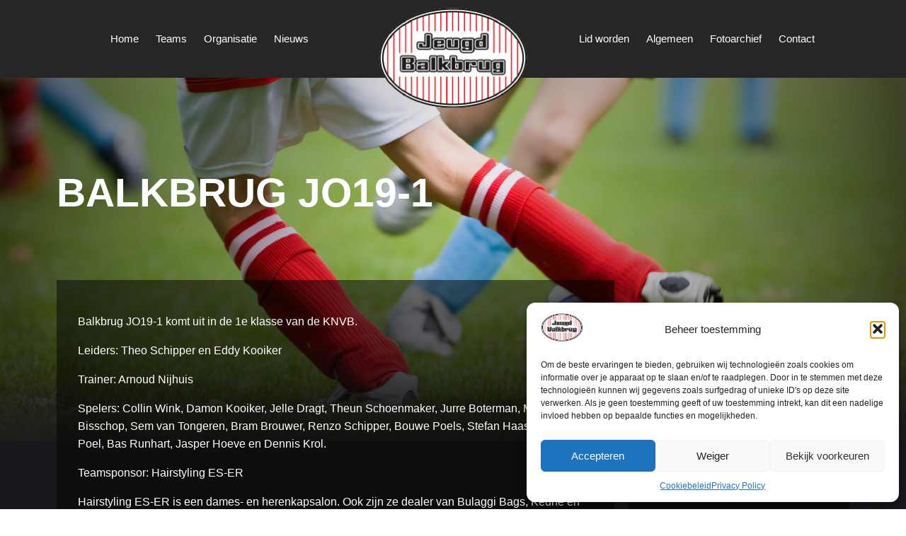

--- FILE ---
content_type: text/html; charset=UTF-8
request_url: https://jeugdbalkbrug.nl/balkbrug-jo19-1/
body_size: 16637
content:
<!doctype html>
<html lang="nl-NL">
<head>
	<meta charset="UTF-8">
	<meta name="viewport" content="width=device-width, initial-scale=1">
	<link rel="profile" href="http://gmpg.org/xfn/11">
	<meta name='robots' content='index, follow, max-image-preview:large, max-snippet:-1, max-video-preview:-1' />

	<!-- This site is optimized with the Yoast SEO plugin v26.7 - https://yoast.com/wordpress/plugins/seo/ -->
	<title>BALKBRUG JO19-1 - Jeugd Balkbrug</title>
	<link rel="canonical" href="https://jeugdbalkbrug.nl/balkbrug-jo19-1/" />
	<meta property="og:locale" content="nl_NL" />
	<meta property="og:type" content="article" />
	<meta property="og:title" content="BALKBRUG JO19-1 - Jeugd Balkbrug" />
	<meta property="og:description" content="BALKBRUG JO19-1 Balkbrug JO19-1 komt uit in de 1e klasse van de KNVB. Leiders: Theo Schipper en Eddy Kooiker Trainer: Arnoud Nijhuis Spelers: Collin Wink, Damon Kooiker, Jelle Dragt, Theun Schoenmaker, Jurre Boterman, Milan Bisschop, Sem van Tongeren, Bram Brouwer, Renzo Schipper, Bouwe Poels, Stefan Haasjes, Ivan Poel, Bas Runhart, Jasper Hoeve en Dennis Krol. [&hellip;]" />
	<meta property="og:url" content="https://jeugdbalkbrug.nl/balkbrug-jo19-1/" />
	<meta property="og:site_name" content="Jeugd Balkbrug" />
	<meta property="article:publisher" content="https://www.facebook.com/jeugdbalkbrug" />
	<meta property="article:modified_time" content="2022-10-12T16:04:12+00:00" />
	<meta name="twitter:card" content="summary_large_image" />
	<meta name="twitter:label1" content="Geschatte leestijd" />
	<meta name="twitter:data1" content="1 minuut" />
	<script type="application/ld+json" class="yoast-schema-graph">{"@context":"https://schema.org","@graph":[{"@type":"WebPage","@id":"https://jeugdbalkbrug.nl/balkbrug-jo19-1/","url":"https://jeugdbalkbrug.nl/balkbrug-jo19-1/","name":"BALKBRUG JO19-1 - Jeugd Balkbrug","isPartOf":{"@id":"https://jeugdbalkbrug.nl/#website"},"datePublished":"2019-03-28T08:44:43+00:00","dateModified":"2022-10-12T16:04:12+00:00","breadcrumb":{"@id":"https://jeugdbalkbrug.nl/balkbrug-jo19-1/#breadcrumb"},"inLanguage":"nl-NL","potentialAction":[{"@type":"ReadAction","target":["https://jeugdbalkbrug.nl/balkbrug-jo19-1/"]}]},{"@type":"BreadcrumbList","@id":"https://jeugdbalkbrug.nl/balkbrug-jo19-1/#breadcrumb","itemListElement":[{"@type":"ListItem","position":1,"name":"Home","item":"https://jeugdbalkbrug.nl/"},{"@type":"ListItem","position":2,"name":"BALKBRUG JO19-1"}]},{"@type":"WebSite","@id":"https://jeugdbalkbrug.nl/#website","url":"https://jeugdbalkbrug.nl/","name":"Jeugd Balkbrug","description":"","publisher":{"@id":"https://jeugdbalkbrug.nl/#organization"},"potentialAction":[{"@type":"SearchAction","target":{"@type":"EntryPoint","urlTemplate":"https://jeugdbalkbrug.nl/?s={search_term_string}"},"query-input":{"@type":"PropertyValueSpecification","valueRequired":true,"valueName":"search_term_string"}}],"inLanguage":"nl-NL"},{"@type":"Organization","@id":"https://jeugdbalkbrug.nl/#organization","name":"Jeugd Balkbrug","url":"https://jeugdbalkbrug.nl/","logo":{"@type":"ImageObject","inLanguage":"nl-NL","@id":"https://jeugdbalkbrug.nl/#/schema/logo/image/","url":"https://jeugdbalkbrug.nl/wp-content/uploads/2020/09/Jeugd-Balkbrug-favicon.jpg","contentUrl":"https://jeugdbalkbrug.nl/wp-content/uploads/2020/09/Jeugd-Balkbrug-favicon.jpg","width":600,"height":600,"caption":"Jeugd Balkbrug"},"image":{"@id":"https://jeugdbalkbrug.nl/#/schema/logo/image/"},"sameAs":["https://www.facebook.com/jeugdbalkbrug","https://www.instagram.com/abcjeugdbalkbrug/"]}]}</script>
	<!-- / Yoast SEO plugin. -->


<link rel="alternate" type="application/rss+xml" title="Jeugd Balkbrug &raquo; feed" href="https://jeugdbalkbrug.nl/feed/" />
<link rel="alternate" type="application/rss+xml" title="Jeugd Balkbrug &raquo; reacties feed" href="https://jeugdbalkbrug.nl/comments/feed/" />
<link rel="alternate" title="oEmbed (JSON)" type="application/json+oembed" href="https://jeugdbalkbrug.nl/wp-json/oembed/1.0/embed?url=https%3A%2F%2Fjeugdbalkbrug.nl%2Fbalkbrug-jo19-1%2F" />
<link rel="alternate" title="oEmbed (XML)" type="text/xml+oembed" href="https://jeugdbalkbrug.nl/wp-json/oembed/1.0/embed?url=https%3A%2F%2Fjeugdbalkbrug.nl%2Fbalkbrug-jo19-1%2F&#038;format=xml" />
		<style>
			.lazyload,
			.lazyloading {
				max-width: 100%;
			}
		</style>
		<style id='wp-img-auto-sizes-contain-inline-css' type='text/css'>
img:is([sizes=auto i],[sizes^="auto," i]){contain-intrinsic-size:3000px 1500px}
/*# sourceURL=wp-img-auto-sizes-contain-inline-css */
</style>
<link rel='stylesheet' id='sbi_styles-css' href='https://jeugdbalkbrug.nl/wp-content/plugins/instagram-feed/css/sbi-styles.min.css?ver=6.10.0' type='text/css' media='all' />
<style id='classic-theme-styles-inline-css' type='text/css'>
/*! This file is auto-generated */
.wp-block-button__link{color:#fff;background-color:#32373c;border-radius:9999px;box-shadow:none;text-decoration:none;padding:calc(.667em + 2px) calc(1.333em + 2px);font-size:1.125em}.wp-block-file__button{background:#32373c;color:#fff;text-decoration:none}
/*# sourceURL=/wp-includes/css/classic-themes.min.css */
</style>
<style id='global-styles-inline-css' type='text/css'>
:root{--wp--preset--aspect-ratio--square: 1;--wp--preset--aspect-ratio--4-3: 4/3;--wp--preset--aspect-ratio--3-4: 3/4;--wp--preset--aspect-ratio--3-2: 3/2;--wp--preset--aspect-ratio--2-3: 2/3;--wp--preset--aspect-ratio--16-9: 16/9;--wp--preset--aspect-ratio--9-16: 9/16;--wp--preset--color--black: #000000;--wp--preset--color--cyan-bluish-gray: #abb8c3;--wp--preset--color--white: #ffffff;--wp--preset--color--pale-pink: #f78da7;--wp--preset--color--vivid-red: #cf2e2e;--wp--preset--color--luminous-vivid-orange: #ff6900;--wp--preset--color--luminous-vivid-amber: #fcb900;--wp--preset--color--light-green-cyan: #7bdcb5;--wp--preset--color--vivid-green-cyan: #00d084;--wp--preset--color--pale-cyan-blue: #8ed1fc;--wp--preset--color--vivid-cyan-blue: #0693e3;--wp--preset--color--vivid-purple: #9b51e0;--wp--preset--gradient--vivid-cyan-blue-to-vivid-purple: linear-gradient(135deg,rgb(6,147,227) 0%,rgb(155,81,224) 100%);--wp--preset--gradient--light-green-cyan-to-vivid-green-cyan: linear-gradient(135deg,rgb(122,220,180) 0%,rgb(0,208,130) 100%);--wp--preset--gradient--luminous-vivid-amber-to-luminous-vivid-orange: linear-gradient(135deg,rgb(252,185,0) 0%,rgb(255,105,0) 100%);--wp--preset--gradient--luminous-vivid-orange-to-vivid-red: linear-gradient(135deg,rgb(255,105,0) 0%,rgb(207,46,46) 100%);--wp--preset--gradient--very-light-gray-to-cyan-bluish-gray: linear-gradient(135deg,rgb(238,238,238) 0%,rgb(169,184,195) 100%);--wp--preset--gradient--cool-to-warm-spectrum: linear-gradient(135deg,rgb(74,234,220) 0%,rgb(151,120,209) 20%,rgb(207,42,186) 40%,rgb(238,44,130) 60%,rgb(251,105,98) 80%,rgb(254,248,76) 100%);--wp--preset--gradient--blush-light-purple: linear-gradient(135deg,rgb(255,206,236) 0%,rgb(152,150,240) 100%);--wp--preset--gradient--blush-bordeaux: linear-gradient(135deg,rgb(254,205,165) 0%,rgb(254,45,45) 50%,rgb(107,0,62) 100%);--wp--preset--gradient--luminous-dusk: linear-gradient(135deg,rgb(255,203,112) 0%,rgb(199,81,192) 50%,rgb(65,88,208) 100%);--wp--preset--gradient--pale-ocean: linear-gradient(135deg,rgb(255,245,203) 0%,rgb(182,227,212) 50%,rgb(51,167,181) 100%);--wp--preset--gradient--electric-grass: linear-gradient(135deg,rgb(202,248,128) 0%,rgb(113,206,126) 100%);--wp--preset--gradient--midnight: linear-gradient(135deg,rgb(2,3,129) 0%,rgb(40,116,252) 100%);--wp--preset--font-size--small: 13px;--wp--preset--font-size--medium: 20px;--wp--preset--font-size--large: 36px;--wp--preset--font-size--x-large: 42px;--wp--preset--spacing--20: 0.44rem;--wp--preset--spacing--30: 0.67rem;--wp--preset--spacing--40: 1rem;--wp--preset--spacing--50: 1.5rem;--wp--preset--spacing--60: 2.25rem;--wp--preset--spacing--70: 3.38rem;--wp--preset--spacing--80: 5.06rem;--wp--preset--shadow--natural: 6px 6px 9px rgba(0, 0, 0, 0.2);--wp--preset--shadow--deep: 12px 12px 50px rgba(0, 0, 0, 0.4);--wp--preset--shadow--sharp: 6px 6px 0px rgba(0, 0, 0, 0.2);--wp--preset--shadow--outlined: 6px 6px 0px -3px rgb(255, 255, 255), 6px 6px rgb(0, 0, 0);--wp--preset--shadow--crisp: 6px 6px 0px rgb(0, 0, 0);}:where(.is-layout-flex){gap: 0.5em;}:where(.is-layout-grid){gap: 0.5em;}body .is-layout-flex{display: flex;}.is-layout-flex{flex-wrap: wrap;align-items: center;}.is-layout-flex > :is(*, div){margin: 0;}body .is-layout-grid{display: grid;}.is-layout-grid > :is(*, div){margin: 0;}:where(.wp-block-columns.is-layout-flex){gap: 2em;}:where(.wp-block-columns.is-layout-grid){gap: 2em;}:where(.wp-block-post-template.is-layout-flex){gap: 1.25em;}:where(.wp-block-post-template.is-layout-grid){gap: 1.25em;}.has-black-color{color: var(--wp--preset--color--black) !important;}.has-cyan-bluish-gray-color{color: var(--wp--preset--color--cyan-bluish-gray) !important;}.has-white-color{color: var(--wp--preset--color--white) !important;}.has-pale-pink-color{color: var(--wp--preset--color--pale-pink) !important;}.has-vivid-red-color{color: var(--wp--preset--color--vivid-red) !important;}.has-luminous-vivid-orange-color{color: var(--wp--preset--color--luminous-vivid-orange) !important;}.has-luminous-vivid-amber-color{color: var(--wp--preset--color--luminous-vivid-amber) !important;}.has-light-green-cyan-color{color: var(--wp--preset--color--light-green-cyan) !important;}.has-vivid-green-cyan-color{color: var(--wp--preset--color--vivid-green-cyan) !important;}.has-pale-cyan-blue-color{color: var(--wp--preset--color--pale-cyan-blue) !important;}.has-vivid-cyan-blue-color{color: var(--wp--preset--color--vivid-cyan-blue) !important;}.has-vivid-purple-color{color: var(--wp--preset--color--vivid-purple) !important;}.has-black-background-color{background-color: var(--wp--preset--color--black) !important;}.has-cyan-bluish-gray-background-color{background-color: var(--wp--preset--color--cyan-bluish-gray) !important;}.has-white-background-color{background-color: var(--wp--preset--color--white) !important;}.has-pale-pink-background-color{background-color: var(--wp--preset--color--pale-pink) !important;}.has-vivid-red-background-color{background-color: var(--wp--preset--color--vivid-red) !important;}.has-luminous-vivid-orange-background-color{background-color: var(--wp--preset--color--luminous-vivid-orange) !important;}.has-luminous-vivid-amber-background-color{background-color: var(--wp--preset--color--luminous-vivid-amber) !important;}.has-light-green-cyan-background-color{background-color: var(--wp--preset--color--light-green-cyan) !important;}.has-vivid-green-cyan-background-color{background-color: var(--wp--preset--color--vivid-green-cyan) !important;}.has-pale-cyan-blue-background-color{background-color: var(--wp--preset--color--pale-cyan-blue) !important;}.has-vivid-cyan-blue-background-color{background-color: var(--wp--preset--color--vivid-cyan-blue) !important;}.has-vivid-purple-background-color{background-color: var(--wp--preset--color--vivid-purple) !important;}.has-black-border-color{border-color: var(--wp--preset--color--black) !important;}.has-cyan-bluish-gray-border-color{border-color: var(--wp--preset--color--cyan-bluish-gray) !important;}.has-white-border-color{border-color: var(--wp--preset--color--white) !important;}.has-pale-pink-border-color{border-color: var(--wp--preset--color--pale-pink) !important;}.has-vivid-red-border-color{border-color: var(--wp--preset--color--vivid-red) !important;}.has-luminous-vivid-orange-border-color{border-color: var(--wp--preset--color--luminous-vivid-orange) !important;}.has-luminous-vivid-amber-border-color{border-color: var(--wp--preset--color--luminous-vivid-amber) !important;}.has-light-green-cyan-border-color{border-color: var(--wp--preset--color--light-green-cyan) !important;}.has-vivid-green-cyan-border-color{border-color: var(--wp--preset--color--vivid-green-cyan) !important;}.has-pale-cyan-blue-border-color{border-color: var(--wp--preset--color--pale-cyan-blue) !important;}.has-vivid-cyan-blue-border-color{border-color: var(--wp--preset--color--vivid-cyan-blue) !important;}.has-vivid-purple-border-color{border-color: var(--wp--preset--color--vivid-purple) !important;}.has-vivid-cyan-blue-to-vivid-purple-gradient-background{background: var(--wp--preset--gradient--vivid-cyan-blue-to-vivid-purple) !important;}.has-light-green-cyan-to-vivid-green-cyan-gradient-background{background: var(--wp--preset--gradient--light-green-cyan-to-vivid-green-cyan) !important;}.has-luminous-vivid-amber-to-luminous-vivid-orange-gradient-background{background: var(--wp--preset--gradient--luminous-vivid-amber-to-luminous-vivid-orange) !important;}.has-luminous-vivid-orange-to-vivid-red-gradient-background{background: var(--wp--preset--gradient--luminous-vivid-orange-to-vivid-red) !important;}.has-very-light-gray-to-cyan-bluish-gray-gradient-background{background: var(--wp--preset--gradient--very-light-gray-to-cyan-bluish-gray) !important;}.has-cool-to-warm-spectrum-gradient-background{background: var(--wp--preset--gradient--cool-to-warm-spectrum) !important;}.has-blush-light-purple-gradient-background{background: var(--wp--preset--gradient--blush-light-purple) !important;}.has-blush-bordeaux-gradient-background{background: var(--wp--preset--gradient--blush-bordeaux) !important;}.has-luminous-dusk-gradient-background{background: var(--wp--preset--gradient--luminous-dusk) !important;}.has-pale-ocean-gradient-background{background: var(--wp--preset--gradient--pale-ocean) !important;}.has-electric-grass-gradient-background{background: var(--wp--preset--gradient--electric-grass) !important;}.has-midnight-gradient-background{background: var(--wp--preset--gradient--midnight) !important;}.has-small-font-size{font-size: var(--wp--preset--font-size--small) !important;}.has-medium-font-size{font-size: var(--wp--preset--font-size--medium) !important;}.has-large-font-size{font-size: var(--wp--preset--font-size--large) !important;}.has-x-large-font-size{font-size: var(--wp--preset--font-size--x-large) !important;}
:where(.wp-block-post-template.is-layout-flex){gap: 1.25em;}:where(.wp-block-post-template.is-layout-grid){gap: 1.25em;}
:where(.wp-block-term-template.is-layout-flex){gap: 1.25em;}:where(.wp-block-term-template.is-layout-grid){gap: 1.25em;}
:where(.wp-block-columns.is-layout-flex){gap: 2em;}:where(.wp-block-columns.is-layout-grid){gap: 2em;}
:root :where(.wp-block-pullquote){font-size: 1.5em;line-height: 1.6;}
/*# sourceURL=global-styles-inline-css */
</style>
<link rel='stylesheet' id='cmplz-general-css' href='https://jeugdbalkbrug.nl/wp-content/plugins/complianz-gdpr-premium/assets/css/cookieblocker.min.css?ver=1762509302' type='text/css' media='all' />
<link rel='stylesheet' id='elementor-hello-theme-style-css' href='https://jeugdbalkbrug.nl/wp-content/themes/elementor-hello-theme/style.css?ver=6.9' type='text/css' media='all' />
<link rel='stylesheet' id='elementor-frontend-css' href='https://jeugdbalkbrug.nl/wp-content/plugins/elementor/assets/css/frontend.min.css?ver=3.33.4' type='text/css' media='all' />
<link rel='stylesheet' id='widget-nav-menu-css' href='https://jeugdbalkbrug.nl/wp-content/plugins/elementor-pro/assets/css/widget-nav-menu.min.css?ver=3.33.2' type='text/css' media='all' />
<link rel='stylesheet' id='widget-image-css' href='https://jeugdbalkbrug.nl/wp-content/plugins/elementor/assets/css/widget-image.min.css?ver=3.33.4' type='text/css' media='all' />
<link rel='stylesheet' id='widget-spacer-css' href='https://jeugdbalkbrug.nl/wp-content/plugins/elementor/assets/css/widget-spacer.min.css?ver=3.33.4' type='text/css' media='all' />
<link rel='stylesheet' id='widget-heading-css' href='https://jeugdbalkbrug.nl/wp-content/plugins/elementor/assets/css/widget-heading.min.css?ver=3.33.4' type='text/css' media='all' />
<link rel='stylesheet' id='widget-divider-css' href='https://jeugdbalkbrug.nl/wp-content/plugins/elementor/assets/css/widget-divider.min.css?ver=3.33.4' type='text/css' media='all' />
<link rel='stylesheet' id='swiper-css' href='https://jeugdbalkbrug.nl/wp-content/plugins/elementor/assets/lib/swiper/v8/css/swiper.min.css?ver=8.4.5' type='text/css' media='all' />
<link rel='stylesheet' id='e-swiper-css' href='https://jeugdbalkbrug.nl/wp-content/plugins/elementor/assets/css/conditionals/e-swiper.min.css?ver=3.33.4' type='text/css' media='all' />
<link rel='stylesheet' id='widget-image-carousel-css' href='https://jeugdbalkbrug.nl/wp-content/plugins/elementor/assets/css/widget-image-carousel.min.css?ver=3.33.4' type='text/css' media='all' />
<link rel='stylesheet' id='widget-posts-css' href='https://jeugdbalkbrug.nl/wp-content/plugins/elementor-pro/assets/css/widget-posts.min.css?ver=3.33.2' type='text/css' media='all' />
<link rel='stylesheet' id='widget-form-css' href='https://jeugdbalkbrug.nl/wp-content/plugins/elementor-pro/assets/css/widget-form.min.css?ver=3.33.2' type='text/css' media='all' />
<link rel='stylesheet' id='widget-social-css' href='https://jeugdbalkbrug.nl/wp-content/plugins/elementor-pro/assets/css/widget-social.min.css?ver=3.33.2' type='text/css' media='all' />
<link rel='stylesheet' id='widget-icon-list-css' href='https://jeugdbalkbrug.nl/wp-content/plugins/elementor/assets/css/widget-icon-list.min.css?ver=3.33.4' type='text/css' media='all' />
<link rel='stylesheet' id='elementor-icons-css' href='https://jeugdbalkbrug.nl/wp-content/plugins/elementor/assets/lib/eicons/css/elementor-icons.min.css?ver=5.44.0' type='text/css' media='all' />
<link rel='stylesheet' id='elementor-post-989-css' href='https://jeugdbalkbrug.nl/wp-content/uploads/elementor/css/post-989.css?ver=1768470590' type='text/css' media='all' />
<link rel='stylesheet' id='font-awesome-5-all-css' href='https://jeugdbalkbrug.nl/wp-content/plugins/elementor/assets/lib/font-awesome/css/all.min.css?ver=3.33.4' type='text/css' media='all' />
<link rel='stylesheet' id='font-awesome-4-shim-css' href='https://jeugdbalkbrug.nl/wp-content/plugins/elementor/assets/lib/font-awesome/css/v4-shims.min.css?ver=3.33.4' type='text/css' media='all' />
<link rel='stylesheet' id='sbistyles-css' href='https://jeugdbalkbrug.nl/wp-content/plugins/instagram-feed/css/sbi-styles.min.css?ver=6.10.0' type='text/css' media='all' />
<link rel='stylesheet' id='elementor-post-88-css' href='https://jeugdbalkbrug.nl/wp-content/uploads/elementor/css/post-88.css?ver=1768513778' type='text/css' media='all' />
<link rel='stylesheet' id='elementor-post-11-css' href='https://jeugdbalkbrug.nl/wp-content/uploads/elementor/css/post-11.css?ver=1768470590' type='text/css' media='all' />
<link rel='stylesheet' id='elementor-post-14-css' href='https://jeugdbalkbrug.nl/wp-content/uploads/elementor/css/post-14.css?ver=1768470591' type='text/css' media='all' />
<link rel='stylesheet' id='elementor-gf-local-roboto-css' href='https://jeugdbalkbrug.nl/wp-content/uploads/elementor/google-fonts/css/roboto.css?ver=1742395354' type='text/css' media='all' />
<link rel='stylesheet' id='elementor-gf-local-robotoslab-css' href='https://jeugdbalkbrug.nl/wp-content/uploads/elementor/google-fonts/css/robotoslab.css?ver=1742395372' type='text/css' media='all' />
<link rel='stylesheet' id='elementor-icons-shared-0-css' href='https://jeugdbalkbrug.nl/wp-content/plugins/elementor/assets/lib/font-awesome/css/fontawesome.min.css?ver=5.15.3' type='text/css' media='all' />
<link rel='stylesheet' id='elementor-icons-fa-solid-css' href='https://jeugdbalkbrug.nl/wp-content/plugins/elementor/assets/lib/font-awesome/css/solid.min.css?ver=5.15.3' type='text/css' media='all' />
<script type="text/javascript" src="https://jeugdbalkbrug.nl/wp-includes/js/jquery/jquery.min.js?ver=3.7.1" id="jquery-core-js"></script>
<script type="text/javascript" src="https://jeugdbalkbrug.nl/wp-includes/js/jquery/jquery-migrate.min.js?ver=3.4.1" id="jquery-migrate-js"></script>
<script type="text/javascript" src="https://jeugdbalkbrug.nl/wp-content/plugins/elementor/assets/lib/font-awesome/js/v4-shims.min.js?ver=3.33.4" id="font-awesome-4-shim-js"></script>
<link rel="https://api.w.org/" href="https://jeugdbalkbrug.nl/wp-json/" /><link rel="alternate" title="JSON" type="application/json" href="https://jeugdbalkbrug.nl/wp-json/wp/v2/pages/88" /><link rel="EditURI" type="application/rsd+xml" title="RSD" href="https://jeugdbalkbrug.nl/xmlrpc.php?rsd" />
<meta name="generator" content="WordPress 6.9" />
<link rel='shortlink' href='https://jeugdbalkbrug.nl/?p=88' />
	<link rel="preconnect" href="https://fonts.googleapis.com">
	<link rel="preconnect" href="https://fonts.gstatic.com">
	<style type="text/css" id="simple-css-output">.homepage-nieuws .elementor-post__read-more {padding: 12px 20px; background: #ce2e3d; display: inline-block; border-radius: 5px;}.homepage-nieuws .elementor-posts .elementor-post__excerpt {margin-top:15px;margin-bottom:20px}.homepage-nieuws article:after {content:''}</style><script type="text/javascript">
(function(url){
	if(/(?:Chrome\/26\.0\.1410\.63 Safari\/537\.31|WordfenceTestMonBot)/.test(navigator.userAgent)){ return; }
	var addEvent = function(evt, handler) {
		if (window.addEventListener) {
			document.addEventListener(evt, handler, false);
		} else if (window.attachEvent) {
			document.attachEvent('on' + evt, handler);
		}
	};
	var removeEvent = function(evt, handler) {
		if (window.removeEventListener) {
			document.removeEventListener(evt, handler, false);
		} else if (window.detachEvent) {
			document.detachEvent('on' + evt, handler);
		}
	};
	var evts = 'contextmenu dblclick drag dragend dragenter dragleave dragover dragstart drop keydown keypress keyup mousedown mousemove mouseout mouseover mouseup mousewheel scroll'.split(' ');
	var logHuman = function() {
		if (window.wfLogHumanRan) { return; }
		window.wfLogHumanRan = true;
		var wfscr = document.createElement('script');
		wfscr.type = 'text/javascript';
		wfscr.async = true;
		wfscr.src = url + '&r=' + Math.random();
		(document.getElementsByTagName('head')[0]||document.getElementsByTagName('body')[0]).appendChild(wfscr);
		for (var i = 0; i < evts.length; i++) {
			removeEvent(evts[i], logHuman);
		}
	};
	for (var i = 0; i < evts.length; i++) {
		addEvent(evts[i], logHuman);
	}
})('//jeugdbalkbrug.nl/?wordfence_lh=1&hid=EB19040501B4FE5A83FE7B0691D89FB7');
</script>			<style>.cmplz-hidden {
					display: none !important;
				}</style>		<script>
			document.documentElement.className = document.documentElement.className.replace('no-js', 'js');
		</script>
				<style>
			.no-js img.lazyload {
				display: none;
			}

			figure.wp-block-image img.lazyloading {
				min-width: 150px;
			}

			.lazyload,
			.lazyloading {
				--smush-placeholder-width: 100px;
				--smush-placeholder-aspect-ratio: 1/1;
				width: var(--smush-image-width, var(--smush-placeholder-width)) !important;
				aspect-ratio: var(--smush-image-aspect-ratio, var(--smush-placeholder-aspect-ratio)) !important;
			}

						.lazyload, .lazyloading {
				opacity: 0;
			}

			.lazyloaded {
				opacity: 1;
				transition: opacity 400ms;
				transition-delay: 0ms;
			}

					</style>
		<meta name="generator" content="Elementor 3.33.4; features: additional_custom_breakpoints; settings: css_print_method-external, google_font-enabled, font_display-swap">
			<style>
				.e-con.e-parent:nth-of-type(n+4):not(.e-lazyloaded):not(.e-no-lazyload),
				.e-con.e-parent:nth-of-type(n+4):not(.e-lazyloaded):not(.e-no-lazyload) * {
					background-image: none !important;
				}
				@media screen and (max-height: 1024px) {
					.e-con.e-parent:nth-of-type(n+3):not(.e-lazyloaded):not(.e-no-lazyload),
					.e-con.e-parent:nth-of-type(n+3):not(.e-lazyloaded):not(.e-no-lazyload) * {
						background-image: none !important;
					}
				}
				@media screen and (max-height: 640px) {
					.e-con.e-parent:nth-of-type(n+2):not(.e-lazyloaded):not(.e-no-lazyload),
					.e-con.e-parent:nth-of-type(n+2):not(.e-lazyloaded):not(.e-no-lazyload) * {
						background-image: none !important;
					}
				}
			</style>
			<link rel="icon" href="https://jeugdbalkbrug.nl/wp-content/uploads/2020/09/cropped-Jeugd-Balkbrug-favicon-32x32.jpg" sizes="32x32" />
<link rel="icon" href="https://jeugdbalkbrug.nl/wp-content/uploads/2020/09/cropped-Jeugd-Balkbrug-favicon-192x192.jpg" sizes="192x192" />
<link rel="apple-touch-icon" href="https://jeugdbalkbrug.nl/wp-content/uploads/2020/09/cropped-Jeugd-Balkbrug-favicon-180x180.jpg" />
<meta name="msapplication-TileImage" content="https://jeugdbalkbrug.nl/wp-content/uploads/2020/09/cropped-Jeugd-Balkbrug-favicon-270x270.jpg" />
	<style id="egf-frontend-styles" type="text/css">
		p {} h1 {} h2 {} h3 {} h4 {} h5 {} h6 {} 	</style>
	</head>
<body class="wp-singular page-template-default page page-id-88 wp-custom-logo wp-theme-elementor-hello-theme elementor-default elementor-kit-989 elementor-page elementor-page-88">

		<header data-elementor-type="header" data-elementor-id="11" class="elementor elementor-11 elementor-location-header" data-elementor-post-type="elementor_library">
					<section class="elementor-section elementor-top-section elementor-element elementor-element-953325a elementor-hidden-mobile elementor-hidden-tablet elementor-section-boxed elementor-section-height-default elementor-section-height-default" data-id="953325a" data-element_type="section" data-settings="{&quot;background_background&quot;:&quot;classic&quot;}">
						<div class="elementor-container elementor-column-gap-default">
					<div class="elementor-column elementor-col-33 elementor-top-column elementor-element elementor-element-02f04c8" data-id="02f04c8" data-element_type="column" data-settings="{&quot;background_background&quot;:&quot;classic&quot;}">
			<div class="elementor-widget-wrap elementor-element-populated">
						<div class="elementor-element elementor-element-4b019db elementor-nav-menu__align-center elementor-nav-menu--dropdown-tablet elementor-nav-menu__text-align-aside elementor-nav-menu--toggle elementor-nav-menu--burger elementor-widget elementor-widget-nav-menu" data-id="4b019db" data-element_type="widget" data-settings="{&quot;layout&quot;:&quot;horizontal&quot;,&quot;submenu_icon&quot;:{&quot;value&quot;:&quot;&lt;i class=\&quot;fas fa-caret-down\&quot; aria-hidden=\&quot;true\&quot;&gt;&lt;\/i&gt;&quot;,&quot;library&quot;:&quot;fa-solid&quot;},&quot;toggle&quot;:&quot;burger&quot;}" data-widget_type="nav-menu.default">
				<div class="elementor-widget-container">
								<nav aria-label="Menu" class="elementor-nav-menu--main elementor-nav-menu__container elementor-nav-menu--layout-horizontal e--pointer-underline e--animation-fade">
				<ul id="menu-1-4b019db" class="elementor-nav-menu"><li class="menu-item menu-item-type-post_type menu-item-object-page menu-item-home menu-item-219"><a href="https://jeugdbalkbrug.nl/" class="elementor-item">Home</a></li>
<li class="menu-item menu-item-type-post_type menu-item-object-page menu-item-220"><a href="https://jeugdbalkbrug.nl/teams/" class="elementor-item">Teams</a></li>
<li class="menu-item menu-item-type-post_type menu-item-object-page menu-item-221"><a href="https://jeugdbalkbrug.nl/organisatie/" class="elementor-item">Organisatie</a></li>
<li class="menu-item menu-item-type-post_type menu-item-object-page menu-item-222"><a href="https://jeugdbalkbrug.nl/nieuws/" class="elementor-item">Nieuws</a></li>
</ul>			</nav>
					<div class="elementor-menu-toggle" role="button" tabindex="0" aria-label="Menu toggle" aria-expanded="false">
			<i aria-hidden="true" role="presentation" class="elementor-menu-toggle__icon--open eicon-menu-bar"></i><i aria-hidden="true" role="presentation" class="elementor-menu-toggle__icon--close eicon-close"></i>		</div>
					<nav class="elementor-nav-menu--dropdown elementor-nav-menu__container" aria-hidden="true">
				<ul id="menu-2-4b019db" class="elementor-nav-menu"><li class="menu-item menu-item-type-post_type menu-item-object-page menu-item-home menu-item-219"><a href="https://jeugdbalkbrug.nl/" class="elementor-item" tabindex="-1">Home</a></li>
<li class="menu-item menu-item-type-post_type menu-item-object-page menu-item-220"><a href="https://jeugdbalkbrug.nl/teams/" class="elementor-item" tabindex="-1">Teams</a></li>
<li class="menu-item menu-item-type-post_type menu-item-object-page menu-item-221"><a href="https://jeugdbalkbrug.nl/organisatie/" class="elementor-item" tabindex="-1">Organisatie</a></li>
<li class="menu-item menu-item-type-post_type menu-item-object-page menu-item-222"><a href="https://jeugdbalkbrug.nl/nieuws/" class="elementor-item" tabindex="-1">Nieuws</a></li>
</ul>			</nav>
						</div>
				</div>
					</div>
		</div>
				<div class="elementor-column elementor-col-33 elementor-top-column elementor-element elementor-element-3ecfa95" data-id="3ecfa95" data-element_type="column" data-settings="{&quot;background_background&quot;:&quot;classic&quot;}">
			<div class="elementor-widget-wrap elementor-element-populated">
						<div class="elementor-element elementor-element-4006355 elementor-widget elementor-widget-theme-site-logo elementor-widget-image" data-id="4006355" data-element_type="widget" data-widget_type="theme-site-logo.default">
				<div class="elementor-widget-container">
											<a href="https://jeugdbalkbrug.nl">
			<img width="218" height="145" data-src="https://jeugdbalkbrug.nl/wp-content/uploads/2019/03/Naamloos-1.png" class="attachment-full size-full wp-image-18 lazyload" alt="" src="[data-uri]" style="--smush-placeholder-width: 218px; --smush-placeholder-aspect-ratio: 218/145;" />				</a>
											</div>
				</div>
					</div>
		</div>
				<div class="elementor-column elementor-col-33 elementor-top-column elementor-element elementor-element-cc5bf05 elementor-hidden-tablet" data-id="cc5bf05" data-element_type="column" data-settings="{&quot;background_background&quot;:&quot;classic&quot;}">
			<div class="elementor-widget-wrap elementor-element-populated">
						<div class="elementor-element elementor-element-6b1f767 elementor-nav-menu__align-center elementor-nav-menu--dropdown-tablet elementor-nav-menu__text-align-aside elementor-nav-menu--toggle elementor-nav-menu--burger elementor-widget elementor-widget-nav-menu" data-id="6b1f767" data-element_type="widget" data-settings="{&quot;layout&quot;:&quot;horizontal&quot;,&quot;submenu_icon&quot;:{&quot;value&quot;:&quot;&lt;i class=\&quot;fas fa-caret-down\&quot; aria-hidden=\&quot;true\&quot;&gt;&lt;\/i&gt;&quot;,&quot;library&quot;:&quot;fa-solid&quot;},&quot;toggle&quot;:&quot;burger&quot;}" data-widget_type="nav-menu.default">
				<div class="elementor-widget-container">
								<nav aria-label="Menu" class="elementor-nav-menu--main elementor-nav-menu__container elementor-nav-menu--layout-horizontal e--pointer-underline e--animation-fade">
				<ul id="menu-1-6b1f767" class="elementor-nav-menu"><li class="menu-item menu-item-type-post_type menu-item-object-page menu-item-265"><a href="https://jeugdbalkbrug.nl/lid-worden/" class="elementor-item">Lid worden</a></li>
<li class="menu-item menu-item-type-post_type menu-item-object-page menu-item-492"><a href="https://jeugdbalkbrug.nl/algemeen/" class="elementor-item">Algemeen</a></li>
<li class="menu-item menu-item-type-post_type menu-item-object-page menu-item-224"><a href="https://jeugdbalkbrug.nl/fotoarchief/" class="elementor-item">Fotoarchief</a></li>
<li class="menu-item menu-item-type-post_type menu-item-object-page menu-item-225"><a href="https://jeugdbalkbrug.nl/contact/" class="elementor-item">Contact</a></li>
</ul>			</nav>
					<div class="elementor-menu-toggle" role="button" tabindex="0" aria-label="Menu toggle" aria-expanded="false">
			<i aria-hidden="true" role="presentation" class="elementor-menu-toggle__icon--open eicon-menu-bar"></i><i aria-hidden="true" role="presentation" class="elementor-menu-toggle__icon--close eicon-close"></i>		</div>
					<nav class="elementor-nav-menu--dropdown elementor-nav-menu__container" aria-hidden="true">
				<ul id="menu-2-6b1f767" class="elementor-nav-menu"><li class="menu-item menu-item-type-post_type menu-item-object-page menu-item-265"><a href="https://jeugdbalkbrug.nl/lid-worden/" class="elementor-item" tabindex="-1">Lid worden</a></li>
<li class="menu-item menu-item-type-post_type menu-item-object-page menu-item-492"><a href="https://jeugdbalkbrug.nl/algemeen/" class="elementor-item" tabindex="-1">Algemeen</a></li>
<li class="menu-item menu-item-type-post_type menu-item-object-page menu-item-224"><a href="https://jeugdbalkbrug.nl/fotoarchief/" class="elementor-item" tabindex="-1">Fotoarchief</a></li>
<li class="menu-item menu-item-type-post_type menu-item-object-page menu-item-225"><a href="https://jeugdbalkbrug.nl/contact/" class="elementor-item" tabindex="-1">Contact</a></li>
</ul>			</nav>
						</div>
				</div>
					</div>
		</div>
					</div>
		</section>
				<section class="elementor-section elementor-top-section elementor-element elementor-element-2c87495 elementor-hidden-mobile elementor-hidden-desktop elementor-section-boxed elementor-section-height-default elementor-section-height-default" data-id="2c87495" data-element_type="section" data-settings="{&quot;background_background&quot;:&quot;classic&quot;}">
						<div class="elementor-container elementor-column-gap-default">
					<div class="elementor-column elementor-col-33 elementor-top-column elementor-element elementor-element-ee1103d" data-id="ee1103d" data-element_type="column" data-settings="{&quot;background_background&quot;:&quot;classic&quot;}">
			<div class="elementor-widget-wrap elementor-element-populated">
						<div class="elementor-element elementor-element-faf8c07 elementor-nav-menu__align-center elementor-nav-menu--dropdown-tablet elementor-nav-menu__text-align-aside elementor-nav-menu--toggle elementor-nav-menu--burger elementor-widget elementor-widget-nav-menu" data-id="faf8c07" data-element_type="widget" data-settings="{&quot;layout&quot;:&quot;horizontal&quot;,&quot;submenu_icon&quot;:{&quot;value&quot;:&quot;&lt;i class=\&quot;fas fa-caret-down\&quot; aria-hidden=\&quot;true\&quot;&gt;&lt;\/i&gt;&quot;,&quot;library&quot;:&quot;fa-solid&quot;},&quot;toggle&quot;:&quot;burger&quot;}" data-widget_type="nav-menu.default">
				<div class="elementor-widget-container">
								<nav aria-label="Menu" class="elementor-nav-menu--main elementor-nav-menu__container elementor-nav-menu--layout-horizontal e--pointer-underline e--animation-fade">
				<ul id="menu-1-faf8c07" class="elementor-nav-menu"><li class="menu-item menu-item-type-post_type menu-item-object-page menu-item-home menu-item-270"><a href="https://jeugdbalkbrug.nl/" class="elementor-item">Home</a></li>
<li class="menu-item menu-item-type-post_type menu-item-object-page menu-item-271"><a href="https://jeugdbalkbrug.nl/contact/" class="elementor-item">Contact</a></li>
<li class="menu-item menu-item-type-post_type menu-item-object-page menu-item-273"><a href="https://jeugdbalkbrug.nl/lid-worden/" class="elementor-item">Lid worden</a></li>
<li class="menu-item menu-item-type-post_type menu-item-object-page menu-item-274"><a href="https://jeugdbalkbrug.nl/nieuws/" class="elementor-item">Nieuws</a></li>
<li class="menu-item menu-item-type-post_type menu-item-object-page menu-item-275"><a href="https://jeugdbalkbrug.nl/organisatie/" class="elementor-item">Organisatie</a></li>
<li class="menu-item menu-item-type-post_type menu-item-object-page menu-item-276"><a href="https://jeugdbalkbrug.nl/programma/" class="elementor-item">Programma</a></li>
<li class="menu-item menu-item-type-post_type menu-item-object-page menu-item-277"><a href="https://jeugdbalkbrug.nl/teams/" class="elementor-item">Teams</a></li>
<li class="menu-item menu-item-type-post_type menu-item-object-page menu-item-278"><a href="https://jeugdbalkbrug.nl/trainingen/" class="elementor-item">Trainingen</a></li>
</ul>			</nav>
					<div class="elementor-menu-toggle" role="button" tabindex="0" aria-label="Menu toggle" aria-expanded="false">
			<i aria-hidden="true" role="presentation" class="elementor-menu-toggle__icon--open eicon-menu-bar"></i><i aria-hidden="true" role="presentation" class="elementor-menu-toggle__icon--close eicon-close"></i>		</div>
					<nav class="elementor-nav-menu--dropdown elementor-nav-menu__container" aria-hidden="true">
				<ul id="menu-2-faf8c07" class="elementor-nav-menu"><li class="menu-item menu-item-type-post_type menu-item-object-page menu-item-home menu-item-270"><a href="https://jeugdbalkbrug.nl/" class="elementor-item" tabindex="-1">Home</a></li>
<li class="menu-item menu-item-type-post_type menu-item-object-page menu-item-271"><a href="https://jeugdbalkbrug.nl/contact/" class="elementor-item" tabindex="-1">Contact</a></li>
<li class="menu-item menu-item-type-post_type menu-item-object-page menu-item-273"><a href="https://jeugdbalkbrug.nl/lid-worden/" class="elementor-item" tabindex="-1">Lid worden</a></li>
<li class="menu-item menu-item-type-post_type menu-item-object-page menu-item-274"><a href="https://jeugdbalkbrug.nl/nieuws/" class="elementor-item" tabindex="-1">Nieuws</a></li>
<li class="menu-item menu-item-type-post_type menu-item-object-page menu-item-275"><a href="https://jeugdbalkbrug.nl/organisatie/" class="elementor-item" tabindex="-1">Organisatie</a></li>
<li class="menu-item menu-item-type-post_type menu-item-object-page menu-item-276"><a href="https://jeugdbalkbrug.nl/programma/" class="elementor-item" tabindex="-1">Programma</a></li>
<li class="menu-item menu-item-type-post_type menu-item-object-page menu-item-277"><a href="https://jeugdbalkbrug.nl/teams/" class="elementor-item" tabindex="-1">Teams</a></li>
<li class="menu-item menu-item-type-post_type menu-item-object-page menu-item-278"><a href="https://jeugdbalkbrug.nl/trainingen/" class="elementor-item" tabindex="-1">Trainingen</a></li>
</ul>			</nav>
						</div>
				</div>
					</div>
		</div>
				<div class="elementor-column elementor-col-33 elementor-top-column elementor-element elementor-element-ed3963f" data-id="ed3963f" data-element_type="column" data-settings="{&quot;background_background&quot;:&quot;classic&quot;}">
			<div class="elementor-widget-wrap elementor-element-populated">
						<div class="elementor-element elementor-element-d6d3138 elementor-widget elementor-widget-theme-site-logo elementor-widget-image" data-id="d6d3138" data-element_type="widget" data-widget_type="theme-site-logo.default">
				<div class="elementor-widget-container">
											<a href="https://jeugdbalkbrug.nl">
			<img width="218" height="145" data-src="https://jeugdbalkbrug.nl/wp-content/uploads/2019/03/Naamloos-1.png" class="attachment-full size-full wp-image-18 lazyload" alt="" src="[data-uri]" style="--smush-placeholder-width: 218px; --smush-placeholder-aspect-ratio: 218/145;" />				</a>
											</div>
				</div>
					</div>
		</div>
				<div class="elementor-column elementor-col-33 elementor-top-column elementor-element elementor-element-18fa724 elementor-hidden-tablet" data-id="18fa724" data-element_type="column" data-settings="{&quot;background_background&quot;:&quot;classic&quot;}">
			<div class="elementor-widget-wrap elementor-element-populated">
						<div class="elementor-element elementor-element-40f2591 elementor-nav-menu__align-center elementor-nav-menu--dropdown-tablet elementor-nav-menu__text-align-aside elementor-nav-menu--toggle elementor-nav-menu--burger elementor-widget elementor-widget-nav-menu" data-id="40f2591" data-element_type="widget" data-settings="{&quot;layout&quot;:&quot;horizontal&quot;,&quot;submenu_icon&quot;:{&quot;value&quot;:&quot;&lt;i class=\&quot;fas fa-caret-down\&quot; aria-hidden=\&quot;true\&quot;&gt;&lt;\/i&gt;&quot;,&quot;library&quot;:&quot;fa-solid&quot;},&quot;toggle&quot;:&quot;burger&quot;}" data-widget_type="nav-menu.default">
				<div class="elementor-widget-container">
								<nav aria-label="Menu" class="elementor-nav-menu--main elementor-nav-menu__container elementor-nav-menu--layout-horizontal e--pointer-underline e--animation-fade">
				<ul id="menu-1-40f2591" class="elementor-nav-menu"><li class="menu-item menu-item-type-post_type menu-item-object-page menu-item-265"><a href="https://jeugdbalkbrug.nl/lid-worden/" class="elementor-item">Lid worden</a></li>
<li class="menu-item menu-item-type-post_type menu-item-object-page menu-item-492"><a href="https://jeugdbalkbrug.nl/algemeen/" class="elementor-item">Algemeen</a></li>
<li class="menu-item menu-item-type-post_type menu-item-object-page menu-item-224"><a href="https://jeugdbalkbrug.nl/fotoarchief/" class="elementor-item">Fotoarchief</a></li>
<li class="menu-item menu-item-type-post_type menu-item-object-page menu-item-225"><a href="https://jeugdbalkbrug.nl/contact/" class="elementor-item">Contact</a></li>
</ul>			</nav>
					<div class="elementor-menu-toggle" role="button" tabindex="0" aria-label="Menu toggle" aria-expanded="false">
			<i aria-hidden="true" role="presentation" class="elementor-menu-toggle__icon--open eicon-menu-bar"></i><i aria-hidden="true" role="presentation" class="elementor-menu-toggle__icon--close eicon-close"></i>		</div>
					<nav class="elementor-nav-menu--dropdown elementor-nav-menu__container" aria-hidden="true">
				<ul id="menu-2-40f2591" class="elementor-nav-menu"><li class="menu-item menu-item-type-post_type menu-item-object-page menu-item-265"><a href="https://jeugdbalkbrug.nl/lid-worden/" class="elementor-item" tabindex="-1">Lid worden</a></li>
<li class="menu-item menu-item-type-post_type menu-item-object-page menu-item-492"><a href="https://jeugdbalkbrug.nl/algemeen/" class="elementor-item" tabindex="-1">Algemeen</a></li>
<li class="menu-item menu-item-type-post_type menu-item-object-page menu-item-224"><a href="https://jeugdbalkbrug.nl/fotoarchief/" class="elementor-item" tabindex="-1">Fotoarchief</a></li>
<li class="menu-item menu-item-type-post_type menu-item-object-page menu-item-225"><a href="https://jeugdbalkbrug.nl/contact/" class="elementor-item" tabindex="-1">Contact</a></li>
</ul>			</nav>
						</div>
				</div>
					</div>
		</div>
					</div>
		</section>
				<section class="elementor-section elementor-top-section elementor-element elementor-element-e54fb00 elementor-hidden-desktop elementor-hidden-tablet elementor-section-boxed elementor-section-height-default elementor-section-height-default" data-id="e54fb00" data-element_type="section">
						<div class="elementor-container elementor-column-gap-default">
					<div class="elementor-column elementor-col-33 elementor-top-column elementor-element elementor-element-aae8067" data-id="aae8067" data-element_type="column" data-settings="{&quot;background_background&quot;:&quot;classic&quot;}">
			<div class="elementor-widget-wrap elementor-element-populated">
						<div class="elementor-element elementor-element-994ed29 elementor-widget elementor-widget-spacer" data-id="994ed29" data-element_type="widget" data-widget_type="spacer.default">
				<div class="elementor-widget-container">
							<div class="elementor-spacer">
			<div class="elementor-spacer-inner"></div>
		</div>
						</div>
				</div>
					</div>
		</div>
				<div class="elementor-column elementor-col-33 elementor-top-column elementor-element elementor-element-e8a9197" data-id="e8a9197" data-element_type="column" data-settings="{&quot;background_background&quot;:&quot;classic&quot;}">
			<div class="elementor-widget-wrap elementor-element-populated">
						<div class="elementor-element elementor-element-ce1a3fb elementor-widget elementor-widget-theme-site-logo elementor-widget-image" data-id="ce1a3fb" data-element_type="widget" data-widget_type="theme-site-logo.default">
				<div class="elementor-widget-container">
											<a href="https://jeugdbalkbrug.nl">
			<img width="218" height="145" data-src="https://jeugdbalkbrug.nl/wp-content/uploads/2019/03/Naamloos-1.png" class="attachment-full size-full wp-image-18 lazyload" alt="" src="[data-uri]" style="--smush-placeholder-width: 218px; --smush-placeholder-aspect-ratio: 218/145;" />				</a>
											</div>
				</div>
					</div>
		</div>
				<div class="elementor-column elementor-col-33 elementor-top-column elementor-element elementor-element-019c824" data-id="019c824" data-element_type="column" data-settings="{&quot;background_background&quot;:&quot;classic&quot;}">
			<div class="elementor-widget-wrap elementor-element-populated">
						<div class="elementor-element elementor-element-e7cc365 elementor-nav-menu__align-center elementor-nav-menu--dropdown-tablet elementor-nav-menu__text-align-aside elementor-nav-menu--toggle elementor-nav-menu--burger elementor-widget elementor-widget-nav-menu" data-id="e7cc365" data-element_type="widget" data-settings="{&quot;layout&quot;:&quot;horizontal&quot;,&quot;submenu_icon&quot;:{&quot;value&quot;:&quot;&lt;i class=\&quot;fas fa-caret-down\&quot; aria-hidden=\&quot;true\&quot;&gt;&lt;\/i&gt;&quot;,&quot;library&quot;:&quot;fa-solid&quot;},&quot;toggle&quot;:&quot;burger&quot;}" data-widget_type="nav-menu.default">
				<div class="elementor-widget-container">
								<nav aria-label="Menu" class="elementor-nav-menu--main elementor-nav-menu__container elementor-nav-menu--layout-horizontal e--pointer-underline e--animation-fade">
				<ul id="menu-1-e7cc365" class="elementor-nav-menu"><li class="menu-item menu-item-type-post_type menu-item-object-page menu-item-home menu-item-270"><a href="https://jeugdbalkbrug.nl/" class="elementor-item">Home</a></li>
<li class="menu-item menu-item-type-post_type menu-item-object-page menu-item-271"><a href="https://jeugdbalkbrug.nl/contact/" class="elementor-item">Contact</a></li>
<li class="menu-item menu-item-type-post_type menu-item-object-page menu-item-273"><a href="https://jeugdbalkbrug.nl/lid-worden/" class="elementor-item">Lid worden</a></li>
<li class="menu-item menu-item-type-post_type menu-item-object-page menu-item-274"><a href="https://jeugdbalkbrug.nl/nieuws/" class="elementor-item">Nieuws</a></li>
<li class="menu-item menu-item-type-post_type menu-item-object-page menu-item-275"><a href="https://jeugdbalkbrug.nl/organisatie/" class="elementor-item">Organisatie</a></li>
<li class="menu-item menu-item-type-post_type menu-item-object-page menu-item-276"><a href="https://jeugdbalkbrug.nl/programma/" class="elementor-item">Programma</a></li>
<li class="menu-item menu-item-type-post_type menu-item-object-page menu-item-277"><a href="https://jeugdbalkbrug.nl/teams/" class="elementor-item">Teams</a></li>
<li class="menu-item menu-item-type-post_type menu-item-object-page menu-item-278"><a href="https://jeugdbalkbrug.nl/trainingen/" class="elementor-item">Trainingen</a></li>
</ul>			</nav>
					<div class="elementor-menu-toggle" role="button" tabindex="0" aria-label="Menu toggle" aria-expanded="false">
			<i aria-hidden="true" role="presentation" class="elementor-menu-toggle__icon--open eicon-menu-bar"></i><i aria-hidden="true" role="presentation" class="elementor-menu-toggle__icon--close eicon-close"></i>		</div>
					<nav class="elementor-nav-menu--dropdown elementor-nav-menu__container" aria-hidden="true">
				<ul id="menu-2-e7cc365" class="elementor-nav-menu"><li class="menu-item menu-item-type-post_type menu-item-object-page menu-item-home menu-item-270"><a href="https://jeugdbalkbrug.nl/" class="elementor-item" tabindex="-1">Home</a></li>
<li class="menu-item menu-item-type-post_type menu-item-object-page menu-item-271"><a href="https://jeugdbalkbrug.nl/contact/" class="elementor-item" tabindex="-1">Contact</a></li>
<li class="menu-item menu-item-type-post_type menu-item-object-page menu-item-273"><a href="https://jeugdbalkbrug.nl/lid-worden/" class="elementor-item" tabindex="-1">Lid worden</a></li>
<li class="menu-item menu-item-type-post_type menu-item-object-page menu-item-274"><a href="https://jeugdbalkbrug.nl/nieuws/" class="elementor-item" tabindex="-1">Nieuws</a></li>
<li class="menu-item menu-item-type-post_type menu-item-object-page menu-item-275"><a href="https://jeugdbalkbrug.nl/organisatie/" class="elementor-item" tabindex="-1">Organisatie</a></li>
<li class="menu-item menu-item-type-post_type menu-item-object-page menu-item-276"><a href="https://jeugdbalkbrug.nl/programma/" class="elementor-item" tabindex="-1">Programma</a></li>
<li class="menu-item menu-item-type-post_type menu-item-object-page menu-item-277"><a href="https://jeugdbalkbrug.nl/teams/" class="elementor-item" tabindex="-1">Teams</a></li>
<li class="menu-item menu-item-type-post_type menu-item-object-page menu-item-278"><a href="https://jeugdbalkbrug.nl/trainingen/" class="elementor-item" tabindex="-1">Trainingen</a></li>
</ul>			</nav>
						</div>
				</div>
					</div>
		</div>
					</div>
		</section>
				</header>
		
<main id="main" class="site-main" role="main">

	<header class="page-header">
		<h1 class="entry-title">BALKBRUG JO19-1</h1>
	</header>

	<div class="page-content">
				<div data-elementor-type="wp-post" data-elementor-id="88" class="elementor elementor-88" data-elementor-post-type="page">
						<section class="elementor-section elementor-top-section elementor-element elementor-element-1aac578b elementor-section-boxed elementor-section-height-default elementor-section-height-default" data-id="1aac578b" data-element_type="section" data-settings="{&quot;background_background&quot;:&quot;classic&quot;}">
						<div class="elementor-container elementor-column-gap-default">
					<div class="elementor-column elementor-col-50 elementor-top-column elementor-element elementor-element-6fcf2341" data-id="6fcf2341" data-element_type="column">
			<div class="elementor-widget-wrap elementor-element-populated">
						<div class="elementor-element elementor-element-93bc75 elementor-widget elementor-widget-spacer" data-id="93bc75" data-element_type="widget" data-widget_type="spacer.default">
				<div class="elementor-widget-container">
							<div class="elementor-spacer">
			<div class="elementor-spacer-inner"></div>
		</div>
						</div>
				</div>
				<div class="elementor-element elementor-element-29fad6fe elementor-widget elementor-widget-heading" data-id="29fad6fe" data-element_type="widget" data-widget_type="heading.default">
				<div class="elementor-widget-container">
					<h2 class="elementor-heading-title elementor-size-default">BALKBRUG JO19-1
</h2>				</div>
				</div>
				<div class="elementor-element elementor-element-2a51bdf4 elementor-widget elementor-widget-spacer" data-id="2a51bdf4" data-element_type="widget" data-widget_type="spacer.default">
				<div class="elementor-widget-container">
							<div class="elementor-spacer">
			<div class="elementor-spacer-inner"></div>
		</div>
						</div>
				</div>
				<section class="elementor-section elementor-inner-section elementor-element elementor-element-30b1ea8b elementor-section-boxed elementor-section-height-default elementor-section-height-default" data-id="30b1ea8b" data-element_type="section" data-settings="{&quot;background_background&quot;:&quot;classic&quot;}">
						<div class="elementor-container elementor-column-gap-default">
					<div class="elementor-column elementor-col-100 elementor-inner-column elementor-element elementor-element-302704ff" data-id="302704ff" data-element_type="column">
			<div class="elementor-widget-wrap elementor-element-populated">
						<div class="elementor-element elementor-element-32488a16 elementor-widget elementor-widget-text-editor" data-id="32488a16" data-element_type="widget" data-widget_type="text-editor.default">
				<div class="elementor-widget-container">
									<p>Balkbrug JO19-1 komt uit in de 1e klasse van de KNVB.</p>
<p>Leiders: Theo Schipper en Eddy Kooiker</p>
<p>Trainer: Arnoud Nijhuis</p>
<p>Spelers: Collin Wink, Damon Kooiker, Jelle Dragt, Theun Schoenmaker, Jurre Boterman, Milan Bisschop, Sem van Tongeren, Bram Brouwer, Renzo Schipper, Bouwe Poels, Stefan Haasjes, Ivan Poel, Bas Runhart, Jasper Hoeve en Dennis Krol.</p>
<p>Teamsponsor: <b>Hairstyling ES-ER</b></p>
<p class="MsoNormal">Hairstyling ES-ER is een dames- en herenkapsalon. Ook zijn ze dealer van Bulaggi Bags, Keune en Anko. Ze volgen de nieuwste trends op het gebied van haarmode. Bij Hairstyling ES-ER wordt er naar u geluisterd en is de klant koning(in).</p>
<p class="MsoNormal">
</p><p class="MsoNormal">Voor meer informatie zie&nbsp;<a href="http://www.hairstylingeser.nl/" target="_blank">www.hairstylingeser.nl</a>.</p>								</div>
				</div>
					</div>
		</div>
					</div>
		</section>
				<div class="elementor-element elementor-element-635b2911 elementor-widget elementor-widget-spacer" data-id="635b2911" data-element_type="widget" data-widget_type="spacer.default">
				<div class="elementor-widget-container">
							<div class="elementor-spacer">
			<div class="elementor-spacer-inner"></div>
		</div>
						</div>
				</div>
					</div>
		</div>
				<div class="elementor-column elementor-col-50 elementor-top-column elementor-element elementor-element-520ffa8c" data-id="520ffa8c" data-element_type="column">
			<div class="elementor-widget-wrap elementor-element-populated">
						<div class="elementor-element elementor-element-286fdde2 elementor-widget elementor-widget-spacer" data-id="286fdde2" data-element_type="widget" data-widget_type="spacer.default">
				<div class="elementor-widget-container">
							<div class="elementor-spacer">
			<div class="elementor-spacer-inner"></div>
		</div>
						</div>
				</div>
				<section class="elementor-section elementor-inner-section elementor-element elementor-element-65f2195b elementor-section-boxed elementor-section-height-default elementor-section-height-default" data-id="65f2195b" data-element_type="section" data-settings="{&quot;background_background&quot;:&quot;classic&quot;}">
						<div class="elementor-container elementor-column-gap-default">
					<div class="elementor-column elementor-col-100 elementor-inner-column elementor-element elementor-element-77d9c782" data-id="77d9c782" data-element_type="column">
			<div class="elementor-widget-wrap elementor-element-populated">
						<div class="elementor-element elementor-element-c1b6ed4 elementor-align-justify elementor-widget elementor-widget-button" data-id="c1b6ed4" data-element_type="widget" data-widget_type="button.default">
				<div class="elementor-widget-container">
									<div class="elementor-button-wrapper">
					<a class="elementor-button elementor-button-link elementor-size-sm" href="https://jeugdbalkbrug.nl/lid-worden/">
						<span class="elementor-button-content-wrapper">
									<span class="elementor-button-text">Lid worden</span>
					</span>
					</a>
				</div>
								</div>
				</div>
				<div class="elementor-element elementor-element-7a3973b0 elementor-align-justify elementor-widget elementor-widget-button" data-id="7a3973b0" data-element_type="widget" data-widget_type="button.default">
				<div class="elementor-widget-container">
									<div class="elementor-button-wrapper">
					<a class="elementor-button elementor-button-link elementor-size-sm" href="https://jeugdbalkbrug.nl/trainingen/">
						<span class="elementor-button-content-wrapper">
									<span class="elementor-button-text">Trainingen</span>
					</span>
					</a>
				</div>
								</div>
				</div>
				<div class="elementor-element elementor-element-70339a6a elementor-align-justify elementor-widget elementor-widget-button" data-id="70339a6a" data-element_type="widget" data-widget_type="button.default">
				<div class="elementor-widget-container">
									<div class="elementor-button-wrapper">
					<a class="elementor-button elementor-button-link elementor-size-sm" href="https://jeugdbalkbrug.nl/vakanties/">
						<span class="elementor-button-content-wrapper">
									<span class="elementor-button-text">Vakanties</span>
					</span>
					</a>
				</div>
								</div>
				</div>
				<div class="elementor-element elementor-element-4126ffd elementor-align-justify elementor-widget elementor-widget-button" data-id="4126ffd" data-element_type="widget" data-widget_type="button.default">
				<div class="elementor-widget-container">
									<div class="elementor-button-wrapper">
					<a class="elementor-button elementor-button-link elementor-size-sm" href="https://jeugdbalkbrug.nl/kledingregeling/">
						<span class="elementor-button-content-wrapper">
									<span class="elementor-button-text">Kledingregeling</span>
					</span>
					</a>
				</div>
								</div>
				</div>
				<div class="elementor-element elementor-element-62d5b21e elementor-align-justify elementor-widget elementor-widget-button" data-id="62d5b21e" data-element_type="widget" data-widget_type="button.default">
				<div class="elementor-widget-container">
									<div class="elementor-button-wrapper">
					<a class="elementor-button elementor-button-link elementor-size-sm" href="https://jeugdbalkbrug.nl/verloren-kleding/">
						<span class="elementor-button-content-wrapper">
									<span class="elementor-button-text">Zoekgeraakte kleding</span>
					</span>
					</a>
				</div>
								</div>
				</div>
					</div>
		</div>
					</div>
		</section>
					</div>
		</div>
					</div>
		</section>
				</div>
			</div>

</main>

		<footer data-elementor-type="footer" data-elementor-id="14" class="elementor elementor-14 elementor-location-footer" data-elementor-post-type="elementor_library">
					<section class="elementor-section elementor-top-section elementor-element elementor-element-65850fd elementor-section-stretched elementor-section-boxed elementor-section-height-default elementor-section-height-default" data-id="65850fd" data-element_type="section" data-settings="{&quot;stretch_section&quot;:&quot;section-stretched&quot;,&quot;background_background&quot;:&quot;classic&quot;}">
						<div class="elementor-container elementor-column-gap-default">
					<div class="elementor-column elementor-col-100 elementor-top-column elementor-element elementor-element-dfa5afa" data-id="dfa5afa" data-element_type="column">
			<div class="elementor-widget-wrap elementor-element-populated">
						<div class="elementor-element elementor-element-1b0f14f elementor-widget elementor-widget-spacer" data-id="1b0f14f" data-element_type="widget" data-widget_type="spacer.default">
				<div class="elementor-widget-container">
							<div class="elementor-spacer">
			<div class="elementor-spacer-inner"></div>
		</div>
						</div>
				</div>
				<div class="elementor-element elementor-element-89d2584 elementor-widget elementor-widget-heading" data-id="89d2584" data-element_type="widget" data-widget_type="heading.default">
				<div class="elementor-widget-container">
					<h2 class="elementor-heading-title elementor-size-default">Onze Sponsoren</h2>				</div>
				</div>
				<div class="elementor-element elementor-element-eb39354 elementor-widget-divider--view-line elementor-widget elementor-widget-divider" data-id="eb39354" data-element_type="widget" data-widget_type="divider.default">
				<div class="elementor-widget-container">
							<div class="elementor-divider">
			<span class="elementor-divider-separator">
						</span>
		</div>
						</div>
				</div>
				<div class="elementor-element elementor-element-1e40542 elementor-arrows-position-inside elementor-pagination-position-outside elementor-widget elementor-widget-image-carousel" data-id="1e40542" data-element_type="widget" data-settings="{&quot;slides_to_show&quot;:&quot;4&quot;,&quot;slides_to_scroll&quot;:&quot;1&quot;,&quot;slides_to_show_tablet&quot;:&quot;3&quot;,&quot;slides_to_show_mobile&quot;:&quot;1&quot;,&quot;navigation&quot;:&quot;both&quot;,&quot;autoplay&quot;:&quot;yes&quot;,&quot;pause_on_hover&quot;:&quot;yes&quot;,&quot;pause_on_interaction&quot;:&quot;yes&quot;,&quot;autoplay_speed&quot;:5000,&quot;infinite&quot;:&quot;yes&quot;,&quot;speed&quot;:500}" data-widget_type="image-carousel.default">
				<div class="elementor-widget-container">
							<div class="elementor-image-carousel-wrapper swiper" role="region" aria-roledescription="carousel" aria-label="Afbeelding carrousel" dir="ltr">
			<div class="elementor-image-carousel swiper-wrapper" aria-live="off">
								<div class="swiper-slide" role="group" aria-roledescription="slide" aria-label="1 van 17"><figure class="swiper-slide-inner"><img class="swiper-slide-image lazyload" data-src="https://jeugdbalkbrug.nl/wp-content/uploads/2019/07/Autobedrijf-van-der-Linde-150x150.png" alt="Autobedrijf van der Linde" src="[data-uri]" style="--smush-placeholder-width: 150px; --smush-placeholder-aspect-ratio: 150/150;" /></figure></div><div class="swiper-slide" role="group" aria-roledescription="slide" aria-label="2 van 17"><figure class="swiper-slide-inner"><img class="swiper-slide-image lazyload" data-src="https://jeugdbalkbrug.nl/wp-content/uploads/2021/06/Prins-wit-150x150.png" alt="Prins wit" src="[data-uri]" style="--smush-placeholder-width: 150px; --smush-placeholder-aspect-ratio: 150/150;" /></figure></div><div class="swiper-slide" role="group" aria-roledescription="slide" aria-label="3 van 17"><figure class="swiper-slide-inner"><img class="swiper-slide-image lazyload" data-src="https://jeugdbalkbrug.nl/wp-content/uploads/2019/07/Atlas-sport-150x150.png" alt="Atlas sport" src="[data-uri]" style="--smush-placeholder-width: 150px; --smush-placeholder-aspect-ratio: 150/150;" /></figure></div><div class="swiper-slide" role="group" aria-roledescription="slide" aria-label="4 van 17"><figure class="swiper-slide-inner"><img class="swiper-slide-image lazyload" data-src="https://jeugdbalkbrug.nl/wp-content/uploads/2019/07/7707-pallet-handel-150x150.png" alt="7707 pallet handel" src="[data-uri]" style="--smush-placeholder-width: 150px; --smush-placeholder-aspect-ratio: 150/150;" /></figure></div><div class="swiper-slide" role="group" aria-roledescription="slide" aria-label="5 van 17"><figure class="swiper-slide-inner"><img class="swiper-slide-image lazyload" data-src="https://jeugdbalkbrug.nl/wp-content/uploads/2020/09/Redder-Advies-150x150.png" alt="Redder Advies" src="[data-uri]" style="--smush-placeholder-width: 150px; --smush-placeholder-aspect-ratio: 150/150;" /></figure></div><div class="swiper-slide" role="group" aria-roledescription="slide" aria-label="6 van 17"><figure class="swiper-slide-inner"><img class="swiper-slide-image lazyload" data-src="https://jeugdbalkbrug.nl/wp-content/uploads/2020/09/Jansen-150x150.png" alt="Jansen" src="[data-uri]" style="--smush-placeholder-width: 150px; --smush-placeholder-aspect-ratio: 150/150;" /></figure></div><div class="swiper-slide" role="group" aria-roledescription="slide" aria-label="7 van 17"><figure class="swiper-slide-inner"><img class="swiper-slide-image lazyload" data-src="https://jeugdbalkbrug.nl/wp-content/uploads/2021/06/Logo-JAKO-wit-150x150.png" alt="Jako" src="[data-uri]" style="--smush-placeholder-width: 150px; --smush-placeholder-aspect-ratio: 150/150;" /></figure></div><div class="swiper-slide" role="group" aria-roledescription="slide" aria-label="8 van 17"><figure class="swiper-slide-inner"><img class="swiper-slide-image lazyload" data-src="https://jeugdbalkbrug.nl/wp-content/uploads/2024/02/Sebo-logo-gray-150x150.png" alt="Sebo-logo-gray" src="[data-uri]" style="--smush-placeholder-width: 150px; --smush-placeholder-aspect-ratio: 150/150;" /></figure></div><div class="swiper-slide" role="group" aria-roledescription="slide" aria-label="9 van 17"><figure class="swiper-slide-inner"><img class="swiper-slide-image lazyload" data-src="https://jeugdbalkbrug.nl/wp-content/uploads/2024/02/AHcatering-logo-gray-150x150.png" alt="A&amp;Hcatering-logo-gray" src="[data-uri]" style="--smush-placeholder-width: 150px; --smush-placeholder-aspect-ratio: 150/150;" /></figure></div><div class="swiper-slide" role="group" aria-roledescription="slide" aria-label="10 van 17"><figure class="swiper-slide-inner"><img class="swiper-slide-image lazyload" data-src="https://jeugdbalkbrug.nl/wp-content/uploads/2024/06/Vrieling-logo-website-150x150.png" alt="Vrieling-logo-website" src="[data-uri]" style="--smush-placeholder-width: 150px; --smush-placeholder-aspect-ratio: 150/150;" /></figure></div><div class="swiper-slide" role="group" aria-roledescription="slide" aria-label="11 van 17"><figure class="swiper-slide-inner"><img class="swiper-slide-image lazyload" data-src="https://jeugdbalkbrug.nl/wp-content/uploads/2024/06/Spitz-logo-website-150x150.png" alt="Spitz-logo-website" src="[data-uri]" style="--smush-placeholder-width: 150px; --smush-placeholder-aspect-ratio: 150/150;" /></figure></div><div class="swiper-slide" role="group" aria-roledescription="slide" aria-label="12 van 17"><figure class="swiper-slide-inner"><img class="swiper-slide-image lazyload" data-src="https://jeugdbalkbrug.nl/wp-content/uploads/2024/10/ragbourn-en-zoon-1-150x150.png" alt="ragbourn-en-zoon-1" src="[data-uri]" style="--smush-placeholder-width: 150px; --smush-placeholder-aspect-ratio: 150/150;" /></figure></div><div class="swiper-slide" role="group" aria-roledescription="slide" aria-label="13 van 17"><figure class="swiper-slide-inner"><img class="swiper-slide-image lazyload" data-src="https://jeugdbalkbrug.nl/wp-content/uploads/2024/10/specsavers-1-150x150.png" alt="specsavers-1" src="[data-uri]" style="--smush-placeholder-width: 150px; --smush-placeholder-aspect-ratio: 150/150;" /></figure></div><div class="swiper-slide" role="group" aria-roledescription="slide" aria-label="14 van 17"><figure class="swiper-slide-inner"><img class="swiper-slide-image lazyload" data-src="https://jeugdbalkbrug.nl/wp-content/uploads/2025/09/plus-luuk-logo-gray-1-150x150.png" alt="plus-luuk-logo-gray" src="[data-uri]" style="--smush-placeholder-width: 150px; --smush-placeholder-aspect-ratio: 150/150;" /></figure></div><div class="swiper-slide" role="group" aria-roledescription="slide" aria-label="15 van 17"><figure class="swiper-slide-inner"><img class="swiper-slide-image lazyload" data-src="https://jeugdbalkbrug.nl/wp-content/uploads/2025/09/cherry-gray-1-150x150.png" alt="cherry-gray" src="[data-uri]" style="--smush-placeholder-width: 150px; --smush-placeholder-aspect-ratio: 150/150;" /></figure></div><div class="swiper-slide" role="group" aria-roledescription="slide" aria-label="16 van 17"><figure class="swiper-slide-inner"><img class="swiper-slide-image lazyload" data-src="https://jeugdbalkbrug.nl/wp-content/uploads/2025/09/harold-gray-1-150x150.png" alt="harold-gray" src="[data-uri]" style="--smush-placeholder-width: 150px; --smush-placeholder-aspect-ratio: 150/150;" /></figure></div><div class="swiper-slide" role="group" aria-roledescription="slide" aria-label="17 van 17"><figure class="swiper-slide-inner"><img class="swiper-slide-image lazyload" data-src="https://jeugdbalkbrug.nl/wp-content/uploads/2025/09/cafetaria-balk-gray-1-e1758092789322-150x150.png" alt="cafetaria-balk-gray" src="[data-uri]" style="--smush-placeholder-width: 150px; --smush-placeholder-aspect-ratio: 150/150;" /></figure></div>			</div>
												<div class="elementor-swiper-button elementor-swiper-button-prev" role="button" tabindex="0">
						<i aria-hidden="true" class="eicon-chevron-left"></i>					</div>
					<div class="elementor-swiper-button elementor-swiper-button-next" role="button" tabindex="0">
						<i aria-hidden="true" class="eicon-chevron-right"></i>					</div>
				
									<div class="swiper-pagination"></div>
									</div>
						</div>
				</div>
				<section class="elementor-section elementor-inner-section elementor-element elementor-element-1e4a25f elementor-section-boxed elementor-section-height-default elementor-section-height-default" data-id="1e4a25f" data-element_type="section" data-settings="{&quot;background_background&quot;:&quot;classic&quot;}">
						<div class="elementor-container elementor-column-gap-default">
					<div class="elementor-column elementor-col-33 elementor-inner-column elementor-element elementor-element-536ab59" data-id="536ab59" data-element_type="column">
			<div class="elementor-widget-wrap elementor-element-populated">
						<div class="elementor-element elementor-element-4e17e668 elementor-widget elementor-widget-heading" data-id="4e17e668" data-element_type="widget" data-widget_type="heading.default">
				<div class="elementor-widget-container">
					<h2 class="elementor-heading-title elementor-size-default">CONTACT INFO</h2>				</div>
				</div>
				<div class="elementor-element elementor-element-ede6c78 elementor-widget-divider--view-line elementor-widget elementor-widget-divider" data-id="ede6c78" data-element_type="widget" data-widget_type="divider.default">
				<div class="elementor-widget-container">
							<div class="elementor-divider">
			<span class="elementor-divider-separator">
						</span>
		</div>
						</div>
				</div>
				<div class="elementor-element elementor-element-6a36dd8 elementor-widget elementor-widget-text-editor" data-id="6a36dd8" data-element_type="widget" data-widget_type="text-editor.default">
				<div class="elementor-widget-container">
									<p><b>Sportpark De Balk</b></p>
<p>Hoogeveenseweg 32<br>7707 CH Balkbrug</p>
<p>E: info@jeugdbalkbrug.nl</p>								</div>
				</div>
					</div>
		</div>
				<div class="elementor-column elementor-col-33 elementor-inner-column elementor-element elementor-element-3b26f2d" data-id="3b26f2d" data-element_type="column">
			<div class="elementor-widget-wrap elementor-element-populated">
						<div class="elementor-element elementor-element-4594a80 elementor-widget elementor-widget-heading" data-id="4594a80" data-element_type="widget" data-widget_type="heading.default">
				<div class="elementor-widget-container">
					<h2 class="elementor-heading-title elementor-size-default">BERICHTEN
</h2>				</div>
				</div>
				<div class="elementor-element elementor-element-c647dc5 elementor-widget-divider--view-line elementor-widget elementor-widget-divider" data-id="c647dc5" data-element_type="widget" data-widget_type="divider.default">
				<div class="elementor-widget-container">
							<div class="elementor-divider">
			<span class="elementor-divider-separator">
						</span>
		</div>
						</div>
				</div>
				<div class="elementor-element elementor-element-26a361a elementor-grid-1 elementor-posts--thumbnail-none elementor-grid-tablet-2 elementor-grid-mobile-1 elementor-widget elementor-widget-posts" data-id="26a361a" data-element_type="widget" data-settings="{&quot;classic_columns&quot;:&quot;1&quot;,&quot;classic_columns_tablet&quot;:&quot;2&quot;,&quot;classic_columns_mobile&quot;:&quot;1&quot;,&quot;classic_row_gap&quot;:{&quot;unit&quot;:&quot;px&quot;,&quot;size&quot;:35,&quot;sizes&quot;:[]},&quot;classic_row_gap_tablet&quot;:{&quot;unit&quot;:&quot;px&quot;,&quot;size&quot;:&quot;&quot;,&quot;sizes&quot;:[]},&quot;classic_row_gap_mobile&quot;:{&quot;unit&quot;:&quot;px&quot;,&quot;size&quot;:&quot;&quot;,&quot;sizes&quot;:[]}}" data-widget_type="posts.classic">
				<div class="elementor-widget-container">
							<div class="elementor-posts-container elementor-posts elementor-posts--skin-classic elementor-grid" role="list">
				<article class="elementor-post elementor-grid-item post-2287 post type-post status-publish format-standard hentry category-geen-categorie" role="listitem">
				<div class="elementor-post__text">
				<h3 class="elementor-post__title">
			<a href="https://jeugdbalkbrug.nl/jeugd-balkbrug-doet-weer-mee-met-de-grote-clubactie/" >
				Jeugd Balkbrug doet weer mee met de Grote Clubactie			</a>
		</h3>
		
		<a class="elementor-post__read-more" href="https://jeugdbalkbrug.nl/jeugd-balkbrug-doet-weer-mee-met-de-grote-clubactie/" aria-label="Lees meer over Jeugd Balkbrug doet weer mee met de Grote Clubactie" tabindex="-1" >
			Lees verder »		</a>

				</div>
				</article>
				<article class="elementor-post elementor-grid-item post-2260 post type-post status-publish format-standard hentry category-geen-categorie" role="listitem">
				<div class="elementor-post__text">
				<h3 class="elementor-post__title">
			<a href="https://jeugdbalkbrug.nl/%f0%9f%94%a5-feestelijke-seizoensopening-jeugd-balkbrug-%e2%9a%bd/" >
				🔥 Feestelijke seizoensopening Jeugd Balkbrug ⚽			</a>
		</h3>
		
		<a class="elementor-post__read-more" href="https://jeugdbalkbrug.nl/%f0%9f%94%a5-feestelijke-seizoensopening-jeugd-balkbrug-%e2%9a%bd/" aria-label="Lees meer over 🔥 Feestelijke seizoensopening Jeugd Balkbrug ⚽" tabindex="-1" >
			Lees verder »		</a>

				</div>
				</article>
				<article class="elementor-post elementor-grid-item post-2248 post type-post status-publish format-standard hentry category-geen-categorie" role="listitem">
				<div class="elementor-post__text">
				<h3 class="elementor-post__title">
			<a href="https://jeugdbalkbrug.nl/rabo-clubsupport-%e2%8f%a9%ef%b8%8f-stem-ook/" >
				Rabo Clubsupport ⏩️ Stem ook!			</a>
		</h3>
		
		<a class="elementor-post__read-more" href="https://jeugdbalkbrug.nl/rabo-clubsupport-%e2%8f%a9%ef%b8%8f-stem-ook/" aria-label="Lees meer over Rabo Clubsupport ⏩️ Stem ook!" tabindex="-1" >
			Lees verder »		</a>

				</div>
				</article>
				</div>
		
						</div>
				</div>
					</div>
		</div>
				<div class="elementor-column elementor-col-33 elementor-inner-column elementor-element elementor-element-897eb37" data-id="897eb37" data-element_type="column">
			<div class="elementor-widget-wrap elementor-element-populated">
						<div class="elementor-element elementor-element-82264da elementor-widget elementor-widget-heading" data-id="82264da" data-element_type="widget" data-widget_type="heading.default">
				<div class="elementor-widget-container">
					<h2 class="elementor-heading-title elementor-size-default">MELD JE AAN VOOR ONZE NIEUWSBRIEF!​</h2>				</div>
				</div>
				<div class="elementor-element elementor-element-6765ac3 elementor-button-align-stretch elementor-widget elementor-widget-form" data-id="6765ac3" data-element_type="widget" data-settings="{&quot;step_next_label&quot;:&quot;Next&quot;,&quot;step_previous_label&quot;:&quot;Previous&quot;,&quot;button_width&quot;:&quot;100&quot;,&quot;step_type&quot;:&quot;number_text&quot;,&quot;step_icon_shape&quot;:&quot;circle&quot;}" data-widget_type="form.default">
				<div class="elementor-widget-container">
							<form class="elementor-form" method="post" name="Nieuwsbrief" aria-label="Nieuwsbrief">
			<input type="hidden" name="post_id" value="14"/>
			<input type="hidden" name="form_id" value="6765ac3"/>
			<input type="hidden" name="referer_title" value="BALKBRUG JO19-1 - Jeugd Balkbrug" />

							<input type="hidden" name="queried_id" value="88"/>
			
			<div class="elementor-form-fields-wrapper elementor-labels-">
								<div class="elementor-field-type-email elementor-field-group elementor-column elementor-field-group-email elementor-col-100 elementor-field-required">
												<label for="form-field-email" class="elementor-field-label elementor-screen-only">
								Email							</label>
														<input size="1" type="email" name="form_fields[email]" id="form-field-email" class="elementor-field elementor-size-sm  elementor-field-textual" placeholder="Email" required="required">
											</div>
								<div class="elementor-field-group elementor-column elementor-field-type-submit elementor-col-100 e-form__buttons">
					<button class="elementor-button elementor-size-sm" type="submit">
						<span class="elementor-button-content-wrapper">
																						<span class="elementor-button-text">Meld je aan</span>
													</span>
					</button>
				</div>
			</div>
		</form>
						</div>
				</div>
				<div class="elementor-element elementor-element-bea2fe0 elementor-widget-divider--view-line elementor-widget elementor-widget-divider" data-id="bea2fe0" data-element_type="widget" data-widget_type="divider.default">
				<div class="elementor-widget-container">
							<div class="elementor-divider">
			<span class="elementor-divider-separator">
						</span>
		</div>
						</div>
				</div>
				<div class="elementor-element elementor-element-b47c6f1 elementor-widget elementor-widget-facebook-button" data-id="b47c6f1" data-element_type="widget" data-widget_type="facebook-button.default">
				<div class="elementor-widget-container">
							<div data-layout="button" data-colorscheme="light" data-size="large" data-show-faces="false" class="elementor-facebook-widget fb-like" data-href="https://jeugdbalkbrug.nl?p=88" data-share="false" data-action="like"></div>
						</div>
				</div>
					</div>
		</div>
					</div>
		</section>
				<section class="elementor-section elementor-inner-section elementor-element elementor-element-ff616ae elementor-section-boxed elementor-section-height-default elementor-section-height-default" data-id="ff616ae" data-element_type="section" data-settings="{&quot;background_background&quot;:&quot;classic&quot;}">
						<div class="elementor-container elementor-column-gap-default">
					<div class="elementor-column elementor-col-50 elementor-inner-column elementor-element elementor-element-9dad5e9" data-id="9dad5e9" data-element_type="column">
			<div class="elementor-widget-wrap elementor-element-populated">
						<div class="elementor-element elementor-element-d2880e0 elementor-icon-list--layout-inline elementor-list-item-link-full_width elementor-widget elementor-widget-icon-list" data-id="d2880e0" data-element_type="widget" data-widget_type="icon-list.default">
				<div class="elementor-widget-container">
							<ul class="elementor-icon-list-items elementor-inline-items">
							<li class="elementor-icon-list-item elementor-inline-item">
										<span class="elementor-icon-list-text">© 2026 All rights reserved</span>
									</li>
								<li class="elementor-icon-list-item elementor-inline-item">
											<a href="https://jeugdbalkbrug.nl/privacy-policy/">

											<span class="elementor-icon-list-text">Privacy Policy</span>
											</a>
									</li>
								<li class="elementor-icon-list-item elementor-inline-item">
											<a href="https://jeugdbalkbrug.nl/cookiebeleid/">

											<span class="elementor-icon-list-text">Cookiebeleid</span>
											</a>
									</li>
						</ul>
						</div>
				</div>
					</div>
		</div>
				<div class="elementor-column elementor-col-50 elementor-inner-column elementor-element elementor-element-c47a2b4" data-id="c47a2b4" data-element_type="column">
			<div class="elementor-widget-wrap elementor-element-populated">
						<div class="elementor-element elementor-element-f824edb elementor-widget elementor-widget-heading" data-id="f824edb" data-element_type="widget" data-widget_type="heading.default">
				<div class="elementor-widget-container">
					<p class="elementor-heading-title elementor-size-default"><a href="https://webzuiver.nl/" target="_blank">Deze website is ontwikkeld door Webzuiver</a></p>				</div>
				</div>
					</div>
		</div>
					</div>
		</section>
					</div>
		</div>
					</div>
		</section>
				</footer>
		
<script type="speculationrules">
{"prefetch":[{"source":"document","where":{"and":[{"href_matches":"/*"},{"not":{"href_matches":["/wp-*.php","/wp-admin/*","/wp-content/uploads/*","/wp-content/*","/wp-content/plugins/*","/wp-content/themes/elementor-hello-theme/*","/*\\?(.+)"]}},{"not":{"selector_matches":"a[rel~=\"nofollow\"]"}},{"not":{"selector_matches":".no-prefetch, .no-prefetch a"}}]},"eagerness":"conservative"}]}
</script>

<!-- Consent Management powered by Complianz | GDPR/CCPA Cookie Consent https://wordpress.org/plugins/complianz-gdpr -->
<div id="cmplz-cookiebanner-container"><div class="cmplz-cookiebanner cmplz-hidden banner-1 banner-a optin cmplz-bottom-right cmplz-categories-type-view-preferences" aria-modal="true" data-nosnippet="true" role="dialog" aria-live="polite" aria-labelledby="cmplz-header-1-optin" aria-describedby="cmplz-message-1-optin">
	<div class="cmplz-header">
		<div class="cmplz-logo"><a href="https://jeugdbalkbrug.nl/" class="custom-logo-link" rel="home"><img width="218" height="145" data-src="https://jeugdbalkbrug.nl/wp-content/uploads/2019/03/Naamloos-1.png" class="custom-logo lazyload" alt="Jeugd Balkbrug" decoding="async" src="[data-uri]" style="--smush-placeholder-width: 218px; --smush-placeholder-aspect-ratio: 218/145;" /></a></div>
		<div class="cmplz-title" id="cmplz-header-1-optin">Beheer toestemming</div>
		<div class="cmplz-close" tabindex="0" role="button" aria-label="Dialog sluiten">
			<svg aria-hidden="true" focusable="false" data-prefix="fas" data-icon="times" class="svg-inline--fa fa-times fa-w-11" role="img" xmlns="http://www.w3.org/2000/svg" viewBox="0 0 352 512"><path fill="currentColor" d="M242.72 256l100.07-100.07c12.28-12.28 12.28-32.19 0-44.48l-22.24-22.24c-12.28-12.28-32.19-12.28-44.48 0L176 189.28 75.93 89.21c-12.28-12.28-32.19-12.28-44.48 0L9.21 111.45c-12.28 12.28-12.28 32.19 0 44.48L109.28 256 9.21 356.07c-12.28 12.28-12.28 32.19 0 44.48l22.24 22.24c12.28 12.28 32.2 12.28 44.48 0L176 322.72l100.07 100.07c12.28 12.28 32.2 12.28 44.48 0l22.24-22.24c12.28-12.28 12.28-32.19 0-44.48L242.72 256z"></path></svg>
		</div>
	</div>

	<div class="cmplz-divider cmplz-divider-header"></div>
	<div class="cmplz-body">
		<div class="cmplz-message" id="cmplz-message-1-optin">Om de beste ervaringen te bieden, gebruiken wij technologieën zoals cookies om informatie over je apparaat op te slaan en/of te raadplegen. Door in te stemmen met deze technologieën kunnen wij gegevens zoals surfgedrag of unieke ID's op deze site verwerken. Als je geen toestemming geeft of uw toestemming intrekt, kan dit een nadelige invloed hebben op bepaalde functies en mogelijkheden.</div>
		<!-- categories start -->
		<div class="cmplz-categories">
			<details class="cmplz-category cmplz-functional" >
				<summary>
						<span class="cmplz-category-header">
							<span class="cmplz-category-title">Functioneel</span>
							<span class='cmplz-always-active'>
								<span class="cmplz-banner-checkbox">
									<input type="checkbox"
										   id="cmplz-functional-optin"
										   data-category="cmplz_functional"
										   class="cmplz-consent-checkbox cmplz-functional"
										   size="40"
										   value="1"/>
									<label class="cmplz-label" for="cmplz-functional-optin"><span class="screen-reader-text">Functioneel</span></label>
								</span>
								Altijd actief							</span>
							<span class="cmplz-icon cmplz-open">
								<svg xmlns="http://www.w3.org/2000/svg" viewBox="0 0 448 512"  height="18" ><path d="M224 416c-8.188 0-16.38-3.125-22.62-9.375l-192-192c-12.5-12.5-12.5-32.75 0-45.25s32.75-12.5 45.25 0L224 338.8l169.4-169.4c12.5-12.5 32.75-12.5 45.25 0s12.5 32.75 0 45.25l-192 192C240.4 412.9 232.2 416 224 416z"/></svg>
							</span>
						</span>
				</summary>
				<div class="cmplz-description">
					<span class="cmplz-description-functional">De technische opslag of toegang is strikt noodzakelijk voor het legitieme doel het gebruik mogelijk te maken van een specifieke dienst waarom de abonnee of gebruiker uitdrukkelijk heeft gevraagd, of met als enig doel de uitvoering van de transmissie van een communicatie over een elektronisch communicatienetwerk.</span>
				</div>
			</details>

			<details class="cmplz-category cmplz-preferences" >
				<summary>
						<span class="cmplz-category-header">
							<span class="cmplz-category-title">Voorkeuren</span>
							<span class="cmplz-banner-checkbox">
								<input type="checkbox"
									   id="cmplz-preferences-optin"
									   data-category="cmplz_preferences"
									   class="cmplz-consent-checkbox cmplz-preferences"
									   size="40"
									   value="1"/>
								<label class="cmplz-label" for="cmplz-preferences-optin"><span class="screen-reader-text">Voorkeuren</span></label>
							</span>
							<span class="cmplz-icon cmplz-open">
								<svg xmlns="http://www.w3.org/2000/svg" viewBox="0 0 448 512"  height="18" ><path d="M224 416c-8.188 0-16.38-3.125-22.62-9.375l-192-192c-12.5-12.5-12.5-32.75 0-45.25s32.75-12.5 45.25 0L224 338.8l169.4-169.4c12.5-12.5 32.75-12.5 45.25 0s12.5 32.75 0 45.25l-192 192C240.4 412.9 232.2 416 224 416z"/></svg>
							</span>
						</span>
				</summary>
				<div class="cmplz-description">
					<span class="cmplz-description-preferences">De technische opslag of toegang is noodzakelijk voor het legitieme doel voorkeuren op te slaan die niet door de abonnee of gebruiker zijn aangevraagd.</span>
				</div>
			</details>

			<details class="cmplz-category cmplz-statistics" >
				<summary>
						<span class="cmplz-category-header">
							<span class="cmplz-category-title">Statistieken</span>
							<span class="cmplz-banner-checkbox">
								<input type="checkbox"
									   id="cmplz-statistics-optin"
									   data-category="cmplz_statistics"
									   class="cmplz-consent-checkbox cmplz-statistics"
									   size="40"
									   value="1"/>
								<label class="cmplz-label" for="cmplz-statistics-optin"><span class="screen-reader-text">Statistieken</span></label>
							</span>
							<span class="cmplz-icon cmplz-open">
								<svg xmlns="http://www.w3.org/2000/svg" viewBox="0 0 448 512"  height="18" ><path d="M224 416c-8.188 0-16.38-3.125-22.62-9.375l-192-192c-12.5-12.5-12.5-32.75 0-45.25s32.75-12.5 45.25 0L224 338.8l169.4-169.4c12.5-12.5 32.75-12.5 45.25 0s12.5 32.75 0 45.25l-192 192C240.4 412.9 232.2 416 224 416z"/></svg>
							</span>
						</span>
				</summary>
				<div class="cmplz-description">
					<span class="cmplz-description-statistics">De technische opslag of toegang die uitsluitend voor statistische doeleinden wordt gebruikt.</span>
					<span class="cmplz-description-statistics-anonymous">De technische opslag of toegang die uitsluitend wordt gebruikt voor anonieme statistische doeleinden. Zonder dagvaarding, vrijwillige naleving door uw Internet Service Provider, of aanvullende gegevens van een derde partij, kan informatie die alleen voor dit doel wordt opgeslagen of opgehaald gewoonlijk niet worden gebruikt om je te identificeren.</span>
				</div>
			</details>
			<details class="cmplz-category cmplz-marketing" >
				<summary>
						<span class="cmplz-category-header">
							<span class="cmplz-category-title">Marketing</span>
							<span class="cmplz-banner-checkbox">
								<input type="checkbox"
									   id="cmplz-marketing-optin"
									   data-category="cmplz_marketing"
									   class="cmplz-consent-checkbox cmplz-marketing"
									   size="40"
									   value="1"/>
								<label class="cmplz-label" for="cmplz-marketing-optin"><span class="screen-reader-text">Marketing</span></label>
							</span>
							<span class="cmplz-icon cmplz-open">
								<svg xmlns="http://www.w3.org/2000/svg" viewBox="0 0 448 512"  height="18" ><path d="M224 416c-8.188 0-16.38-3.125-22.62-9.375l-192-192c-12.5-12.5-12.5-32.75 0-45.25s32.75-12.5 45.25 0L224 338.8l169.4-169.4c12.5-12.5 32.75-12.5 45.25 0s12.5 32.75 0 45.25l-192 192C240.4 412.9 232.2 416 224 416z"/></svg>
							</span>
						</span>
				</summary>
				<div class="cmplz-description">
					<span class="cmplz-description-marketing">De technische opslag of toegang is nodig om gebruikersprofielen op te stellen voor het verzenden van reclame, of om de gebruiker op een site of over verschillende sites te volgen voor soortgelijke marketingdoeleinden.</span>
				</div>
			</details>
		</div><!-- categories end -->
			</div>

	<div class="cmplz-links cmplz-information">
		<ul>
			<li><a class="cmplz-link cmplz-manage-options cookie-statement" href="#" data-relative_url="#cmplz-manage-consent-container">Beheer opties</a></li>
			<li><a class="cmplz-link cmplz-manage-third-parties cookie-statement" href="#" data-relative_url="#cmplz-cookies-overview">Beheer diensten</a></li>
			<li><a class="cmplz-link cmplz-manage-vendors tcf cookie-statement" href="#" data-relative_url="#cmplz-tcf-wrapper">Beheer {vendor_count} leveranciers</a></li>
			<li><a class="cmplz-link cmplz-external cmplz-read-more-purposes tcf" target="_blank" rel="noopener noreferrer nofollow" href="https://cookiedatabase.org/tcf/purposes/" aria-label="Read more about TCF purposes on Cookie Database">Lees meer over deze doeleinden</a></li>
		</ul>
			</div>

	<div class="cmplz-divider cmplz-footer"></div>

	<div class="cmplz-buttons">
		<button class="cmplz-btn cmplz-accept">Accepteren</button>
		<button class="cmplz-btn cmplz-deny">Weiger</button>
		<button class="cmplz-btn cmplz-view-preferences">Bekijk voorkeuren</button>
		<button class="cmplz-btn cmplz-save-preferences">Voorkeuren bewaren</button>
		<a class="cmplz-btn cmplz-manage-options tcf cookie-statement" href="#" data-relative_url="#cmplz-manage-consent-container">Bekijk voorkeuren</a>
			</div>

	
	<div class="cmplz-documents cmplz-links">
		<ul>
			<li><a class="cmplz-link cookie-statement" href="#" data-relative_url="">{title}</a></li>
			<li><a class="cmplz-link privacy-statement" href="#" data-relative_url="">{title}</a></li>
			<li><a class="cmplz-link impressum" href="#" data-relative_url="">{title}</a></li>
		</ul>
			</div>
</div>
</div>
					<div id="cmplz-manage-consent" data-nosnippet="true"><button class="cmplz-btn cmplz-hidden cmplz-manage-consent manage-consent-1">Beheer toestemming</button>

</div><!-- Instagram Feed JS -->
<script type="text/javascript">
var sbiajaxurl = "https://jeugdbalkbrug.nl/wp-admin/admin-ajax.php";
</script>
			<script>
				const lazyloadRunObserver = () => {
					const lazyloadBackgrounds = document.querySelectorAll( `.e-con.e-parent:not(.e-lazyloaded)` );
					const lazyloadBackgroundObserver = new IntersectionObserver( ( entries ) => {
						entries.forEach( ( entry ) => {
							if ( entry.isIntersecting ) {
								let lazyloadBackground = entry.target;
								if( lazyloadBackground ) {
									lazyloadBackground.classList.add( 'e-lazyloaded' );
								}
								lazyloadBackgroundObserver.unobserve( entry.target );
							}
						});
					}, { rootMargin: '200px 0px 200px 0px' } );
					lazyloadBackgrounds.forEach( ( lazyloadBackground ) => {
						lazyloadBackgroundObserver.observe( lazyloadBackground );
					} );
				};
				const events = [
					'DOMContentLoaded',
					'elementor/lazyload/observe',
				];
				events.forEach( ( event ) => {
					document.addEventListener( event, lazyloadRunObserver );
				} );
			</script>
			<script type="text/javascript" src="https://jeugdbalkbrug.nl/wp-content/plugins/elementor-pro/assets/lib/smartmenus/jquery.smartmenus.min.js?ver=1.2.1" id="smartmenus-js"></script>
<script type="text/javascript" src="https://jeugdbalkbrug.nl/wp-content/plugins/elementor/assets/js/webpack.runtime.min.js?ver=3.33.4" id="elementor-webpack-runtime-js"></script>
<script type="text/javascript" src="https://jeugdbalkbrug.nl/wp-content/plugins/elementor/assets/js/frontend-modules.min.js?ver=3.33.4" id="elementor-frontend-modules-js"></script>
<script type="text/javascript" src="https://jeugdbalkbrug.nl/wp-includes/js/jquery/ui/core.min.js?ver=1.13.3" id="jquery-ui-core-js"></script>
<script type="text/javascript" id="elementor-frontend-js-before">
/* <![CDATA[ */
var elementorFrontendConfig = {"environmentMode":{"edit":false,"wpPreview":false,"isScriptDebug":false},"i18n":{"shareOnFacebook":"Deel via Facebook","shareOnTwitter":"Deel via Twitter","pinIt":"Pin dit","download":"Downloaden","downloadImage":"Download afbeelding","fullscreen":"Volledig scherm","zoom":"Zoom","share":"Delen","playVideo":"Video afspelen","previous":"Vorige","next":"Volgende","close":"Sluiten","a11yCarouselPrevSlideMessage":"Vorige slide","a11yCarouselNextSlideMessage":"Volgende slide","a11yCarouselFirstSlideMessage":"Ga naar de eerste slide","a11yCarouselLastSlideMessage":"Ga naar de laatste slide","a11yCarouselPaginationBulletMessage":"Ga naar slide"},"is_rtl":false,"breakpoints":{"xs":0,"sm":480,"md":768,"lg":1025,"xl":1440,"xxl":1600},"responsive":{"breakpoints":{"mobile":{"label":"Mobiel portret","value":767,"default_value":767,"direction":"max","is_enabled":true},"mobile_extra":{"label":"Mobiel landschap","value":880,"default_value":880,"direction":"max","is_enabled":false},"tablet":{"label":"Tablet portret","value":1024,"default_value":1024,"direction":"max","is_enabled":true},"tablet_extra":{"label":"Tablet landschap","value":1200,"default_value":1200,"direction":"max","is_enabled":false},"laptop":{"label":"Laptop","value":1366,"default_value":1366,"direction":"max","is_enabled":false},"widescreen":{"label":"Breedbeeld","value":2400,"default_value":2400,"direction":"min","is_enabled":false}},"hasCustomBreakpoints":false},"version":"3.33.4","is_static":false,"experimentalFeatures":{"additional_custom_breakpoints":true,"theme_builder_v2":true,"landing-pages":true,"home_screen":true,"global_classes_should_enforce_capabilities":true,"e_variables":true,"cloud-library":true,"e_opt_in_v4_page":true,"import-export-customization":true,"e_pro_variables":true},"urls":{"assets":"https:\/\/jeugdbalkbrug.nl\/wp-content\/plugins\/elementor\/assets\/","ajaxurl":"https:\/\/jeugdbalkbrug.nl\/wp-admin\/admin-ajax.php","uploadUrl":"https:\/\/jeugdbalkbrug.nl\/wp-content\/uploads"},"nonces":{"floatingButtonsClickTracking":"7914b5174d"},"swiperClass":"swiper","settings":{"page":[],"editorPreferences":[]},"kit":{"active_breakpoints":["viewport_mobile","viewport_tablet"],"global_image_lightbox":"yes","lightbox_enable_counter":"yes","lightbox_enable_fullscreen":"yes","lightbox_enable_zoom":"yes","lightbox_enable_share":"yes","lightbox_title_src":"title","lightbox_description_src":"description"},"post":{"id":88,"title":"BALKBRUG%20JO19-1%20-%20Jeugd%20Balkbrug","excerpt":"","featuredImage":false}};
//# sourceURL=elementor-frontend-js-before
/* ]]> */
</script>
<script type="text/javascript" src="https://jeugdbalkbrug.nl/wp-content/plugins/elementor/assets/js/frontend.min.js?ver=3.33.4" id="elementor-frontend-js"></script>
<script type="text/javascript" src="https://jeugdbalkbrug.nl/wp-content/plugins/elementor/assets/lib/swiper/v8/swiper.min.js?ver=8.4.5" id="swiper-js"></script>
<script type="text/javascript" src="https://jeugdbalkbrug.nl/wp-includes/js/imagesloaded.min.js?ver=5.0.0" id="imagesloaded-js"></script>
<script type="text/javascript" id="smush-lazy-load-js-before">
/* <![CDATA[ */
var smushLazyLoadOptions = {"autoResizingEnabled":false,"autoResizeOptions":{"precision":5,"skipAutoWidth":true}};
//# sourceURL=smush-lazy-load-js-before
/* ]]> */
</script>
<script type="text/javascript" src="https://jeugdbalkbrug.nl/wp-content/plugins/wp-smushit/app/assets/js/smush-lazy-load.min.js?ver=3.23.1" id="smush-lazy-load-js"></script>
<script type="text/javascript" id="cmplz-cookiebanner-js-extra">
/* <![CDATA[ */
var complianz = {"prefix":"cmplz_","user_banner_id":"1","set_cookies":[],"block_ajax_content":"","banner_version":"17","version":"7.5.6.1","store_consent":"1","do_not_track_enabled":"1","consenttype":"optin","region":"eu","geoip":"1","dismiss_timeout":"","disable_cookiebanner":"","soft_cookiewall":"","dismiss_on_scroll":"","cookie_expiry":"365","url":"https://jeugdbalkbrug.nl/wp-json/complianz/v1/","locale":"lang=nl&locale=nl_NL","set_cookies_on_root":"","cookie_domain":"","current_policy_id":"23","cookie_path":"/","categories":{"statistics":"statistieken","marketing":"marketing"},"tcf_active":"","placeholdertext":"Klik om {category} cookies te accepteren en deze inhoud in te schakelen","css_file":"https://jeugdbalkbrug.nl/wp-content/uploads/complianz/css/banner-{banner_id}-{type}.css?v=17","page_links":{"eu":{"cookie-statement":{"title":"Cookiebeleid","url":"https://jeugdbalkbrug.nl/cookiebeleid/"},"privacy-statement":{"title":"Privacy Policy","url":"https://jeugdbalkbrug.nl/privacy-policy/"}}},"tm_categories":"","forceEnableStats":"","preview":"","clean_cookies":"","aria_label":"Klik om {category} cookies te accepteren en deze inhoud in te schakelen"};
//# sourceURL=cmplz-cookiebanner-js-extra
/* ]]> */
</script>
<script defer type="text/javascript" src="https://jeugdbalkbrug.nl/wp-content/plugins/complianz-gdpr-premium/cookiebanner/js/complianz.min.js?ver=1762509302" id="cmplz-cookiebanner-js"></script>
<script type="text/javascript" id="cmplz-cookiebanner-js-after">
/* <![CDATA[ */
    
		if ('undefined' != typeof window.jQuery) {
			jQuery(document).ready(function ($) {
				$(document).on('elementor/popup/show', () => {
					let rev_cats = cmplz_categories.reverse();
					for (let key in rev_cats) {
						if (rev_cats.hasOwnProperty(key)) {
							let category = cmplz_categories[key];
							if (cmplz_has_consent(category)) {
								document.querySelectorAll('[data-category="' + category + '"]').forEach(obj => {
									cmplz_remove_placeholder(obj);
								});
							}
						}
					}

					let services = cmplz_get_services_on_page();
					for (let key in services) {
						if (services.hasOwnProperty(key)) {
							let service = services[key].service;
							let category = services[key].category;
							if (cmplz_has_service_consent(service, category)) {
								document.querySelectorAll('[data-service="' + service + '"]').forEach(obj => {
									cmplz_remove_placeholder(obj);
								});
							}
						}
					}
				});
			});
		}
    
    
//# sourceURL=cmplz-cookiebanner-js-after
/* ]]> */
</script>
<script type="text/javascript" src="https://jeugdbalkbrug.nl/wp-content/plugins/elementor-pro/assets/js/webpack-pro.runtime.min.js?ver=3.33.2" id="elementor-pro-webpack-runtime-js"></script>
<script type="text/javascript" src="https://jeugdbalkbrug.nl/wp-includes/js/dist/hooks.min.js?ver=dd5603f07f9220ed27f1" id="wp-hooks-js"></script>
<script type="text/javascript" src="https://jeugdbalkbrug.nl/wp-includes/js/dist/i18n.min.js?ver=c26c3dc7bed366793375" id="wp-i18n-js"></script>
<script type="text/javascript" id="wp-i18n-js-after">
/* <![CDATA[ */
wp.i18n.setLocaleData( { 'text direction\u0004ltr': [ 'ltr' ] } );
//# sourceURL=wp-i18n-js-after
/* ]]> */
</script>
<script type="text/javascript" id="elementor-pro-frontend-js-before">
/* <![CDATA[ */
var ElementorProFrontendConfig = {"ajaxurl":"https:\/\/jeugdbalkbrug.nl\/wp-admin\/admin-ajax.php","nonce":"32d4cf6f14","urls":{"assets":"https:\/\/jeugdbalkbrug.nl\/wp-content\/plugins\/elementor-pro\/assets\/","rest":"https:\/\/jeugdbalkbrug.nl\/wp-json\/"},"settings":{"lazy_load_background_images":true},"popup":{"hasPopUps":false},"shareButtonsNetworks":{"facebook":{"title":"Facebook","has_counter":true},"twitter":{"title":"Twitter"},"linkedin":{"title":"LinkedIn","has_counter":true},"pinterest":{"title":"Pinterest","has_counter":true},"reddit":{"title":"Reddit","has_counter":true},"vk":{"title":"VK","has_counter":true},"odnoklassniki":{"title":"OK","has_counter":true},"tumblr":{"title":"Tumblr"},"digg":{"title":"Digg"},"skype":{"title":"Skype"},"stumbleupon":{"title":"StumbleUpon","has_counter":true},"mix":{"title":"Mix"},"telegram":{"title":"Telegram"},"pocket":{"title":"Pocket","has_counter":true},"xing":{"title":"XING","has_counter":true},"whatsapp":{"title":"WhatsApp"},"email":{"title":"Email"},"print":{"title":"Print"},"x-twitter":{"title":"X"},"threads":{"title":"Threads"}},"facebook_sdk":{"lang":"nl_NL","app_id":""},"lottie":{"defaultAnimationUrl":"https:\/\/jeugdbalkbrug.nl\/wp-content\/plugins\/elementor-pro\/modules\/lottie\/assets\/animations\/default.json"}};
//# sourceURL=elementor-pro-frontend-js-before
/* ]]> */
</script>
<script type="text/javascript" src="https://jeugdbalkbrug.nl/wp-content/plugins/elementor-pro/assets/js/frontend.min.js?ver=3.33.2" id="elementor-pro-frontend-js"></script>
<script type="text/javascript" src="https://jeugdbalkbrug.nl/wp-content/plugins/elementor-pro/assets/js/elements-handlers.min.js?ver=3.33.2" id="pro-elements-handlers-js"></script>

</body>
</html>


--- FILE ---
content_type: text/css
request_url: https://jeugdbalkbrug.nl/wp-content/uploads/elementor/css/post-88.css?ver=1768513778
body_size: 1038
content:
.elementor-88 .elementor-element.elementor-element-1aac578b:not(.elementor-motion-effects-element-type-background), .elementor-88 .elementor-element.elementor-element-1aac578b > .elementor-motion-effects-container > .elementor-motion-effects-layer{background-color:#19171c;background-image:url("https://jeugdbalkbrug.nl/wp-content/uploads/2019/03/achtergrond-2.png");background-position:top center;background-repeat:no-repeat;background-size:contain;}.elementor-88 .elementor-element.elementor-element-1aac578b{transition:background 0.3s, border 0.3s, border-radius 0.3s, box-shadow 0.3s;margin-top:-166px;margin-bottom:0px;}.elementor-88 .elementor-element.elementor-element-1aac578b > .elementor-background-overlay{transition:background 0.3s, border-radius 0.3s, opacity 0.3s;}.elementor-88 .elementor-element.elementor-element-93bc75{--spacer-size:264px;}.elementor-widget-heading .elementor-heading-title{font-family:var( --e-global-typography-primary-font-family ), Sans-serif;font-weight:var( --e-global-typography-primary-font-weight );color:var( --e-global-color-primary );}.elementor-88 .elementor-element.elementor-element-29fad6fe .elementor-heading-title{font-family:"Arial", Sans-serif;font-size:57px;font-weight:700;text-transform:uppercase;line-height:1.2em;color:#ffffff;}.elementor-88 .elementor-element.elementor-element-2a51bdf4{--spacer-size:50px;}.elementor-88 .elementor-element.elementor-element-30b1ea8b:not(.elementor-motion-effects-element-type-background), .elementor-88 .elementor-element.elementor-element-30b1ea8b > .elementor-motion-effects-container > .elementor-motion-effects-layer{background-color:rgba(2,2,2,0.51);}.elementor-88 .elementor-element.elementor-element-30b1ea8b{transition:background 0.3s, border 0.3s, border-radius 0.3s, box-shadow 0.3s;padding:20px 20px 20px 20px;}.elementor-88 .elementor-element.elementor-element-30b1ea8b > .elementor-background-overlay{transition:background 0.3s, border-radius 0.3s, opacity 0.3s;}.elementor-widget-text-editor{font-family:var( --e-global-typography-text-font-family ), Sans-serif;font-weight:var( --e-global-typography-text-font-weight );color:var( --e-global-color-text );}.elementor-widget-text-editor.elementor-drop-cap-view-stacked .elementor-drop-cap{background-color:var( --e-global-color-primary );}.elementor-widget-text-editor.elementor-drop-cap-view-framed .elementor-drop-cap, .elementor-widget-text-editor.elementor-drop-cap-view-default .elementor-drop-cap{color:var( --e-global-color-primary );border-color:var( --e-global-color-primary );}.elementor-88 .elementor-element.elementor-element-32488a16{font-family:"Arial", Sans-serif;font-weight:300;line-height:1.6em;color:#ffffff;}.elementor-88 .elementor-element.elementor-element-635b2911{--spacer-size:50px;}.elementor-88 .elementor-element.elementor-element-286fdde2{--spacer-size:490px;}.elementor-88 .elementor-element.elementor-element-65f2195b:not(.elementor-motion-effects-element-type-background), .elementor-88 .elementor-element.elementor-element-65f2195b > .elementor-motion-effects-container > .elementor-motion-effects-layer{background-color:rgba(2,2,2,0.51);}.elementor-88 .elementor-element.elementor-element-65f2195b{transition:background 0.3s, border 0.3s, border-radius 0.3s, box-shadow 0.3s;}.elementor-88 .elementor-element.elementor-element-65f2195b > .elementor-background-overlay{transition:background 0.3s, border-radius 0.3s, opacity 0.3s;}.elementor-88 .elementor-element.elementor-element-77d9c782 > .elementor-element-populated{padding:20px 20px 20px 20px;}.elementor-widget-button .elementor-button{background-color:var( --e-global-color-accent );font-family:var( --e-global-typography-accent-font-family ), Sans-serif;font-weight:var( --e-global-typography-accent-font-weight );}.elementor-88 .elementor-element.elementor-element-c1b6ed4 .elementor-button{background-color:#ce2e3d;border-radius:0px 0px 0px 0px;}.elementor-88 .elementor-element.elementor-element-c1b6ed4 .elementor-button:hover, .elementor-88 .elementor-element.elementor-element-c1b6ed4 .elementor-button:focus{background-color:#7a7a7a;}.elementor-88 .elementor-element.elementor-element-c1b6ed4 > .elementor-widget-container{margin:0% 0% 0% 0%;border-radius:0px 0px 0px 0px;}.elementor-88 .elementor-element.elementor-element-7a3973b0 .elementor-button{background-color:#ce2e3d;border-radius:0px 0px 0px 0px;}.elementor-88 .elementor-element.elementor-element-7a3973b0 .elementor-button:hover, .elementor-88 .elementor-element.elementor-element-7a3973b0 .elementor-button:focus{background-color:#7a7a7a;}.elementor-88 .elementor-element.elementor-element-7a3973b0 > .elementor-widget-container{margin:0% 0% 0% 0%;border-radius:0px 0px 0px 0px;}.elementor-88 .elementor-element.elementor-element-70339a6a .elementor-button{background-color:#ce2e3d;border-radius:0px 0px 0px 0px;}.elementor-88 .elementor-element.elementor-element-70339a6a .elementor-button:hover, .elementor-88 .elementor-element.elementor-element-70339a6a .elementor-button:focus{background-color:#7a7a7a;}.elementor-88 .elementor-element.elementor-element-70339a6a > .elementor-widget-container{margin:0% 0% 0% 0%;border-radius:0px 0px 0px 0px;}.elementor-88 .elementor-element.elementor-element-4126ffd .elementor-button{background-color:#ce2e3d;border-radius:0px 0px 0px 0px;}.elementor-88 .elementor-element.elementor-element-4126ffd .elementor-button:hover, .elementor-88 .elementor-element.elementor-element-4126ffd .elementor-button:focus{background-color:#7a7a7a;}.elementor-88 .elementor-element.elementor-element-4126ffd > .elementor-widget-container{margin:0% 0% 0% 0%;border-radius:0px 0px 0px 0px;}.elementor-88 .elementor-element.elementor-element-62d5b21e .elementor-button{background-color:#ce2e3d;border-radius:0px 0px 0px 0px;}.elementor-88 .elementor-element.elementor-element-62d5b21e .elementor-button:hover, .elementor-88 .elementor-element.elementor-element-62d5b21e .elementor-button:focus{background-color:#7a7a7a;}.elementor-88 .elementor-element.elementor-element-62d5b21e > .elementor-widget-container{margin:0% 0% 0% 0%;border-radius:0px 0px 0px 0px;}:root{--page-title-display:none;}@media(min-width:768px){.elementor-88 .elementor-element.elementor-element-6fcf2341{width:70.877%;}.elementor-88 .elementor-element.elementor-element-520ffa8c{width:29.123%;}}@media(max-width:1024px){.elementor-88 .elementor-element.elementor-element-1aac578b:not(.elementor-motion-effects-element-type-background), .elementor-88 .elementor-element.elementor-element-1aac578b > .elementor-motion-effects-container > .elementor-motion-effects-layer{background-size:1000px auto;}.elementor-88 .elementor-element.elementor-element-77d9c782 > .elementor-element-populated{padding:20px 0px 20px 0px;}}@media(max-width:767px){.elementor-88 .elementor-element.elementor-element-1aac578b:not(.elementor-motion-effects-element-type-background), .elementor-88 .elementor-element.elementor-element-1aac578b > .elementor-motion-effects-container > .elementor-motion-effects-layer{background-size:1000px auto;}.elementor-88 .elementor-element.elementor-element-29fad6fe .elementor-heading-title{font-size:45px;}.elementor-88 .elementor-element.elementor-element-32488a16{font-size:15px;}.elementor-88 .elementor-element.elementor-element-286fdde2{--spacer-size:0px;}}

--- FILE ---
content_type: text/css
request_url: https://jeugdbalkbrug.nl/wp-content/uploads/elementor/css/post-11.css?ver=1768470590
body_size: 2447
content:
.elementor-11 .elementor-element.elementor-element-953325a:not(.elementor-motion-effects-element-type-background), .elementor-11 .elementor-element.elementor-element-953325a > .elementor-motion-effects-container > .elementor-motion-effects-layer{background-color:#262626;}.elementor-11 .elementor-element.elementor-element-953325a{transition:background 0.3s, border 0.3s, border-radius 0.3s, box-shadow 0.3s;z-index:99;}.elementor-11 .elementor-element.elementor-element-953325a > .elementor-background-overlay{transition:background 0.3s, border-radius 0.3s, opacity 0.3s;}.elementor-11 .elementor-element.elementor-element-02f04c8:not(.elementor-motion-effects-element-type-background) > .elementor-widget-wrap, .elementor-11 .elementor-element.elementor-element-02f04c8 > .elementor-widget-wrap > .elementor-motion-effects-container > .elementor-motion-effects-layer{background-color:#262626;}.elementor-bc-flex-widget .elementor-11 .elementor-element.elementor-element-02f04c8.elementor-column .elementor-widget-wrap{align-items:center;}.elementor-11 .elementor-element.elementor-element-02f04c8.elementor-column.elementor-element[data-element_type="column"] > .elementor-widget-wrap.elementor-element-populated{align-content:center;align-items:center;}.elementor-11 .elementor-element.elementor-element-02f04c8 > .elementor-element-populated{transition:background 0.3s, border 0.3s, border-radius 0.3s, box-shadow 0.3s;padding:0px 0px 0px 0px;}.elementor-11 .elementor-element.elementor-element-02f04c8 > .elementor-element-populated > .elementor-background-overlay{transition:background 0.3s, border-radius 0.3s, opacity 0.3s;}.elementor-widget-nav-menu .elementor-nav-menu .elementor-item{font-family:var( --e-global-typography-primary-font-family ), Sans-serif;font-weight:var( --e-global-typography-primary-font-weight );}.elementor-widget-nav-menu .elementor-nav-menu--main .elementor-item{color:var( --e-global-color-text );fill:var( --e-global-color-text );}.elementor-widget-nav-menu .elementor-nav-menu--main .elementor-item:hover,
					.elementor-widget-nav-menu .elementor-nav-menu--main .elementor-item.elementor-item-active,
					.elementor-widget-nav-menu .elementor-nav-menu--main .elementor-item.highlighted,
					.elementor-widget-nav-menu .elementor-nav-menu--main .elementor-item:focus{color:var( --e-global-color-accent );fill:var( --e-global-color-accent );}.elementor-widget-nav-menu .elementor-nav-menu--main:not(.e--pointer-framed) .elementor-item:before,
					.elementor-widget-nav-menu .elementor-nav-menu--main:not(.e--pointer-framed) .elementor-item:after{background-color:var( --e-global-color-accent );}.elementor-widget-nav-menu .e--pointer-framed .elementor-item:before,
					.elementor-widget-nav-menu .e--pointer-framed .elementor-item:after{border-color:var( --e-global-color-accent );}.elementor-widget-nav-menu{--e-nav-menu-divider-color:var( --e-global-color-text );}.elementor-widget-nav-menu .elementor-nav-menu--dropdown .elementor-item, .elementor-widget-nav-menu .elementor-nav-menu--dropdown  .elementor-sub-item{font-family:var( --e-global-typography-accent-font-family ), Sans-serif;font-weight:var( --e-global-typography-accent-font-weight );}.elementor-11 .elementor-element.elementor-element-4b019db .elementor-menu-toggle{margin:0 auto;}.elementor-11 .elementor-element.elementor-element-4b019db .elementor-nav-menu .elementor-item{font-family:"Arial", Sans-serif;font-size:15px;font-weight:300;}.elementor-11 .elementor-element.elementor-element-4b019db .elementor-nav-menu--main .elementor-item{color:#ffffff;fill:#ffffff;padding-left:12px;padding-right:12px;padding-top:45px;padding-bottom:45px;}.elementor-11 .elementor-element.elementor-element-4b019db .elementor-nav-menu--main .elementor-item:hover,
					.elementor-11 .elementor-element.elementor-element-4b019db .elementor-nav-menu--main .elementor-item.elementor-item-active,
					.elementor-11 .elementor-element.elementor-element-4b019db .elementor-nav-menu--main .elementor-item.highlighted,
					.elementor-11 .elementor-element.elementor-element-4b019db .elementor-nav-menu--main .elementor-item:focus{color:#ffffff;fill:#ffffff;}.elementor-11 .elementor-element.elementor-element-4b019db .elementor-nav-menu--main:not(.e--pointer-framed) .elementor-item:before,
					.elementor-11 .elementor-element.elementor-element-4b019db .elementor-nav-menu--main:not(.e--pointer-framed) .elementor-item:after{background-color:#ce2e3d;}.elementor-11 .elementor-element.elementor-element-4b019db .e--pointer-framed .elementor-item:before,
					.elementor-11 .elementor-element.elementor-element-4b019db .e--pointer-framed .elementor-item:after{border-color:#ce2e3d;}.elementor-11 .elementor-element.elementor-element-4b019db .e--pointer-framed .elementor-item:before{border-width:2px;}.elementor-11 .elementor-element.elementor-element-4b019db .e--pointer-framed.e--animation-draw .elementor-item:before{border-width:0 0 2px 2px;}.elementor-11 .elementor-element.elementor-element-4b019db .e--pointer-framed.e--animation-draw .elementor-item:after{border-width:2px 2px 0 0;}.elementor-11 .elementor-element.elementor-element-4b019db .e--pointer-framed.e--animation-corners .elementor-item:before{border-width:2px 0 0 2px;}.elementor-11 .elementor-element.elementor-element-4b019db .e--pointer-framed.e--animation-corners .elementor-item:after{border-width:0 2px 2px 0;}.elementor-11 .elementor-element.elementor-element-4b019db .e--pointer-underline .elementor-item:after,
					 .elementor-11 .elementor-element.elementor-element-4b019db .e--pointer-overline .elementor-item:before,
					 .elementor-11 .elementor-element.elementor-element-4b019db .e--pointer-double-line .elementor-item:before,
					 .elementor-11 .elementor-element.elementor-element-4b019db .e--pointer-double-line .elementor-item:after{height:2px;}.elementor-11 .elementor-element.elementor-element-4b019db{--e-nav-menu-horizontal-menu-item-margin:calc( 0px / 2 );}.elementor-11 .elementor-element.elementor-element-4b019db .elementor-nav-menu--main:not(.elementor-nav-menu--layout-horizontal) .elementor-nav-menu > li:not(:last-child){margin-bottom:0px;}.elementor-11 .elementor-element.elementor-element-3ecfa95:not(.elementor-motion-effects-element-type-background) > .elementor-widget-wrap, .elementor-11 .elementor-element.elementor-element-3ecfa95 > .elementor-widget-wrap > .elementor-motion-effects-container > .elementor-motion-effects-layer{background-color:#262626;}.elementor-11 .elementor-element.elementor-element-3ecfa95 > .elementor-element-populated{transition:background 0.3s, border 0.3s, border-radius 0.3s, box-shadow 0.3s;}.elementor-11 .elementor-element.elementor-element-3ecfa95 > .elementor-element-populated > .elementor-background-overlay{transition:background 0.3s, border-radius 0.3s, opacity 0.3s;}.elementor-widget-theme-site-logo .widget-image-caption{color:var( --e-global-color-text );font-family:var( --e-global-typography-text-font-family ), Sans-serif;font-weight:var( --e-global-typography-text-font-weight );}.elementor-11 .elementor-element.elementor-element-4006355 > .elementor-widget-container{margin:0px 0px -56px 0px;}.elementor-11 .elementor-element.elementor-element-cc5bf05:not(.elementor-motion-effects-element-type-background) > .elementor-widget-wrap, .elementor-11 .elementor-element.elementor-element-cc5bf05 > .elementor-widget-wrap > .elementor-motion-effects-container > .elementor-motion-effects-layer{background-color:#262626;}.elementor-11 .elementor-element.elementor-element-cc5bf05 > .elementor-element-populated{transition:background 0.3s, border 0.3s, border-radius 0.3s, box-shadow 0.3s;padding:0px 0px 0px 0px;}.elementor-11 .elementor-element.elementor-element-cc5bf05 > .elementor-element-populated > .elementor-background-overlay{transition:background 0.3s, border-radius 0.3s, opacity 0.3s;}.elementor-11 .elementor-element.elementor-element-6b1f767 .elementor-menu-toggle{margin:0 auto;}.elementor-11 .elementor-element.elementor-element-6b1f767 .elementor-nav-menu .elementor-item{font-family:"Arial", Sans-serif;font-size:15px;font-weight:300;}.elementor-11 .elementor-element.elementor-element-6b1f767 .elementor-nav-menu--main .elementor-item{color:#ffffff;fill:#ffffff;padding-left:12px;padding-right:12px;padding-top:45px;padding-bottom:45px;}.elementor-11 .elementor-element.elementor-element-6b1f767 .elementor-nav-menu--main .elementor-item:hover,
					.elementor-11 .elementor-element.elementor-element-6b1f767 .elementor-nav-menu--main .elementor-item.elementor-item-active,
					.elementor-11 .elementor-element.elementor-element-6b1f767 .elementor-nav-menu--main .elementor-item.highlighted,
					.elementor-11 .elementor-element.elementor-element-6b1f767 .elementor-nav-menu--main .elementor-item:focus{color:#ffffff;fill:#ffffff;}.elementor-11 .elementor-element.elementor-element-6b1f767 .elementor-nav-menu--main:not(.e--pointer-framed) .elementor-item:before,
					.elementor-11 .elementor-element.elementor-element-6b1f767 .elementor-nav-menu--main:not(.e--pointer-framed) .elementor-item:after{background-color:#ce2e3d;}.elementor-11 .elementor-element.elementor-element-6b1f767 .e--pointer-framed .elementor-item:before,
					.elementor-11 .elementor-element.elementor-element-6b1f767 .e--pointer-framed .elementor-item:after{border-color:#ce2e3d;}.elementor-11 .elementor-element.elementor-element-6b1f767 .e--pointer-framed .elementor-item:before{border-width:2px;}.elementor-11 .elementor-element.elementor-element-6b1f767 .e--pointer-framed.e--animation-draw .elementor-item:before{border-width:0 0 2px 2px;}.elementor-11 .elementor-element.elementor-element-6b1f767 .e--pointer-framed.e--animation-draw .elementor-item:after{border-width:2px 2px 0 0;}.elementor-11 .elementor-element.elementor-element-6b1f767 .e--pointer-framed.e--animation-corners .elementor-item:before{border-width:2px 0 0 2px;}.elementor-11 .elementor-element.elementor-element-6b1f767 .e--pointer-framed.e--animation-corners .elementor-item:after{border-width:0 2px 2px 0;}.elementor-11 .elementor-element.elementor-element-6b1f767 .e--pointer-underline .elementor-item:after,
					 .elementor-11 .elementor-element.elementor-element-6b1f767 .e--pointer-overline .elementor-item:before,
					 .elementor-11 .elementor-element.elementor-element-6b1f767 .e--pointer-double-line .elementor-item:before,
					 .elementor-11 .elementor-element.elementor-element-6b1f767 .e--pointer-double-line .elementor-item:after{height:2px;}.elementor-11 .elementor-element.elementor-element-6b1f767{--e-nav-menu-horizontal-menu-item-margin:calc( 0px / 2 );}.elementor-11 .elementor-element.elementor-element-6b1f767 .elementor-nav-menu--main:not(.elementor-nav-menu--layout-horizontal) .elementor-nav-menu > li:not(:last-child){margin-bottom:0px;}.elementor-11 .elementor-element.elementor-element-2c87495:not(.elementor-motion-effects-element-type-background), .elementor-11 .elementor-element.elementor-element-2c87495 > .elementor-motion-effects-container > .elementor-motion-effects-layer{background-color:#262626;}.elementor-11 .elementor-element.elementor-element-2c87495{transition:background 0.3s, border 0.3s, border-radius 0.3s, box-shadow 0.3s;z-index:99;}.elementor-11 .elementor-element.elementor-element-2c87495 > .elementor-background-overlay{transition:background 0.3s, border-radius 0.3s, opacity 0.3s;}.elementor-11 .elementor-element.elementor-element-ee1103d:not(.elementor-motion-effects-element-type-background) > .elementor-widget-wrap, .elementor-11 .elementor-element.elementor-element-ee1103d > .elementor-widget-wrap > .elementor-motion-effects-container > .elementor-motion-effects-layer{background-color:#262626;}.elementor-bc-flex-widget .elementor-11 .elementor-element.elementor-element-ee1103d.elementor-column .elementor-widget-wrap{align-items:center;}.elementor-11 .elementor-element.elementor-element-ee1103d.elementor-column.elementor-element[data-element_type="column"] > .elementor-widget-wrap.elementor-element-populated{align-content:center;align-items:center;}.elementor-11 .elementor-element.elementor-element-ee1103d > .elementor-element-populated{transition:background 0.3s, border 0.3s, border-radius 0.3s, box-shadow 0.3s;padding:0px 0px 0px 0px;}.elementor-11 .elementor-element.elementor-element-ee1103d > .elementor-element-populated > .elementor-background-overlay{transition:background 0.3s, border-radius 0.3s, opacity 0.3s;}.elementor-11 .elementor-element.elementor-element-faf8c07 .elementor-menu-toggle{margin:0 auto;}.elementor-11 .elementor-element.elementor-element-faf8c07 .elementor-nav-menu .elementor-item{font-family:"Arial", Sans-serif;font-size:15px;font-weight:300;}.elementor-11 .elementor-element.elementor-element-faf8c07 .elementor-nav-menu--main .elementor-item{color:#ffffff;fill:#ffffff;padding-left:12px;padding-right:12px;padding-top:45px;padding-bottom:45px;}.elementor-11 .elementor-element.elementor-element-faf8c07 .elementor-nav-menu--main .elementor-item:hover,
					.elementor-11 .elementor-element.elementor-element-faf8c07 .elementor-nav-menu--main .elementor-item.elementor-item-active,
					.elementor-11 .elementor-element.elementor-element-faf8c07 .elementor-nav-menu--main .elementor-item.highlighted,
					.elementor-11 .elementor-element.elementor-element-faf8c07 .elementor-nav-menu--main .elementor-item:focus{color:#ffffff;fill:#ffffff;}.elementor-11 .elementor-element.elementor-element-faf8c07 .elementor-nav-menu--main:not(.e--pointer-framed) .elementor-item:before,
					.elementor-11 .elementor-element.elementor-element-faf8c07 .elementor-nav-menu--main:not(.e--pointer-framed) .elementor-item:after{background-color:#ce2e3d;}.elementor-11 .elementor-element.elementor-element-faf8c07 .e--pointer-framed .elementor-item:before,
					.elementor-11 .elementor-element.elementor-element-faf8c07 .e--pointer-framed .elementor-item:after{border-color:#ce2e3d;}.elementor-11 .elementor-element.elementor-element-faf8c07 .e--pointer-framed .elementor-item:before{border-width:2px;}.elementor-11 .elementor-element.elementor-element-faf8c07 .e--pointer-framed.e--animation-draw .elementor-item:before{border-width:0 0 2px 2px;}.elementor-11 .elementor-element.elementor-element-faf8c07 .e--pointer-framed.e--animation-draw .elementor-item:after{border-width:2px 2px 0 0;}.elementor-11 .elementor-element.elementor-element-faf8c07 .e--pointer-framed.e--animation-corners .elementor-item:before{border-width:2px 0 0 2px;}.elementor-11 .elementor-element.elementor-element-faf8c07 .e--pointer-framed.e--animation-corners .elementor-item:after{border-width:0 2px 2px 0;}.elementor-11 .elementor-element.elementor-element-faf8c07 .e--pointer-underline .elementor-item:after,
					 .elementor-11 .elementor-element.elementor-element-faf8c07 .e--pointer-overline .elementor-item:before,
					 .elementor-11 .elementor-element.elementor-element-faf8c07 .e--pointer-double-line .elementor-item:before,
					 .elementor-11 .elementor-element.elementor-element-faf8c07 .e--pointer-double-line .elementor-item:after{height:2px;}.elementor-11 .elementor-element.elementor-element-faf8c07{--e-nav-menu-horizontal-menu-item-margin:calc( 0px / 2 );}.elementor-11 .elementor-element.elementor-element-faf8c07 .elementor-nav-menu--main:not(.elementor-nav-menu--layout-horizontal) .elementor-nav-menu > li:not(:last-child){margin-bottom:0px;}.elementor-11 .elementor-element.elementor-element-ed3963f:not(.elementor-motion-effects-element-type-background) > .elementor-widget-wrap, .elementor-11 .elementor-element.elementor-element-ed3963f > .elementor-widget-wrap > .elementor-motion-effects-container > .elementor-motion-effects-layer{background-color:#262626;}.elementor-11 .elementor-element.elementor-element-ed3963f > .elementor-element-populated{transition:background 0.3s, border 0.3s, border-radius 0.3s, box-shadow 0.3s;}.elementor-11 .elementor-element.elementor-element-ed3963f > .elementor-element-populated > .elementor-background-overlay{transition:background 0.3s, border-radius 0.3s, opacity 0.3s;}.elementor-11 .elementor-element.elementor-element-d6d3138 > .elementor-widget-container{margin:0px 0px -56px 0px;}.elementor-11 .elementor-element.elementor-element-18fa724:not(.elementor-motion-effects-element-type-background) > .elementor-widget-wrap, .elementor-11 .elementor-element.elementor-element-18fa724 > .elementor-widget-wrap > .elementor-motion-effects-container > .elementor-motion-effects-layer{background-color:#262626;}.elementor-11 .elementor-element.elementor-element-18fa724 > .elementor-element-populated{transition:background 0.3s, border 0.3s, border-radius 0.3s, box-shadow 0.3s;padding:0px 0px 0px 0px;}.elementor-11 .elementor-element.elementor-element-18fa724 > .elementor-element-populated > .elementor-background-overlay{transition:background 0.3s, border-radius 0.3s, opacity 0.3s;}.elementor-11 .elementor-element.elementor-element-40f2591 .elementor-menu-toggle{margin:0 auto;}.elementor-11 .elementor-element.elementor-element-40f2591 .elementor-nav-menu .elementor-item{font-family:"Arial", Sans-serif;font-size:15px;font-weight:300;}.elementor-11 .elementor-element.elementor-element-40f2591 .elementor-nav-menu--main .elementor-item{color:#ffffff;fill:#ffffff;padding-left:12px;padding-right:12px;padding-top:45px;padding-bottom:45px;}.elementor-11 .elementor-element.elementor-element-40f2591 .elementor-nav-menu--main .elementor-item:hover,
					.elementor-11 .elementor-element.elementor-element-40f2591 .elementor-nav-menu--main .elementor-item.elementor-item-active,
					.elementor-11 .elementor-element.elementor-element-40f2591 .elementor-nav-menu--main .elementor-item.highlighted,
					.elementor-11 .elementor-element.elementor-element-40f2591 .elementor-nav-menu--main .elementor-item:focus{color:#ffffff;fill:#ffffff;}.elementor-11 .elementor-element.elementor-element-40f2591 .elementor-nav-menu--main:not(.e--pointer-framed) .elementor-item:before,
					.elementor-11 .elementor-element.elementor-element-40f2591 .elementor-nav-menu--main:not(.e--pointer-framed) .elementor-item:after{background-color:#ce2e3d;}.elementor-11 .elementor-element.elementor-element-40f2591 .e--pointer-framed .elementor-item:before,
					.elementor-11 .elementor-element.elementor-element-40f2591 .e--pointer-framed .elementor-item:after{border-color:#ce2e3d;}.elementor-11 .elementor-element.elementor-element-40f2591 .e--pointer-framed .elementor-item:before{border-width:2px;}.elementor-11 .elementor-element.elementor-element-40f2591 .e--pointer-framed.e--animation-draw .elementor-item:before{border-width:0 0 2px 2px;}.elementor-11 .elementor-element.elementor-element-40f2591 .e--pointer-framed.e--animation-draw .elementor-item:after{border-width:2px 2px 0 0;}.elementor-11 .elementor-element.elementor-element-40f2591 .e--pointer-framed.e--animation-corners .elementor-item:before{border-width:2px 0 0 2px;}.elementor-11 .elementor-element.elementor-element-40f2591 .e--pointer-framed.e--animation-corners .elementor-item:after{border-width:0 2px 2px 0;}.elementor-11 .elementor-element.elementor-element-40f2591 .e--pointer-underline .elementor-item:after,
					 .elementor-11 .elementor-element.elementor-element-40f2591 .e--pointer-overline .elementor-item:before,
					 .elementor-11 .elementor-element.elementor-element-40f2591 .e--pointer-double-line .elementor-item:before,
					 .elementor-11 .elementor-element.elementor-element-40f2591 .e--pointer-double-line .elementor-item:after{height:2px;}.elementor-11 .elementor-element.elementor-element-40f2591{--e-nav-menu-horizontal-menu-item-margin:calc( 0px / 2 );}.elementor-11 .elementor-element.elementor-element-40f2591 .elementor-nav-menu--main:not(.elementor-nav-menu--layout-horizontal) .elementor-nav-menu > li:not(:last-child){margin-bottom:0px;}.elementor-11 .elementor-element.elementor-element-e54fb00{z-index:99;}.elementor-11 .elementor-element.elementor-element-aae8067:not(.elementor-motion-effects-element-type-background) > .elementor-widget-wrap, .elementor-11 .elementor-element.elementor-element-aae8067 > .elementor-widget-wrap > .elementor-motion-effects-container > .elementor-motion-effects-layer{background-color:#262626;}.elementor-bc-flex-widget .elementor-11 .elementor-element.elementor-element-aae8067.elementor-column .elementor-widget-wrap{align-items:center;}.elementor-11 .elementor-element.elementor-element-aae8067.elementor-column.elementor-element[data-element_type="column"] > .elementor-widget-wrap.elementor-element-populated{align-content:center;align-items:center;}.elementor-11 .elementor-element.elementor-element-aae8067 > .elementor-element-populated{transition:background 0.3s, border 0.3s, border-radius 0.3s, box-shadow 0.3s;padding:0px 0px 0px 0px;}.elementor-11 .elementor-element.elementor-element-aae8067 > .elementor-element-populated > .elementor-background-overlay{transition:background 0.3s, border-radius 0.3s, opacity 0.3s;}.elementor-11 .elementor-element.elementor-element-994ed29{--spacer-size:50px;}.elementor-11 .elementor-element.elementor-element-e8a9197:not(.elementor-motion-effects-element-type-background) > .elementor-widget-wrap, .elementor-11 .elementor-element.elementor-element-e8a9197 > .elementor-widget-wrap > .elementor-motion-effects-container > .elementor-motion-effects-layer{background-color:#262626;}.elementor-11 .elementor-element.elementor-element-e8a9197 > .elementor-element-populated{transition:background 0.3s, border 0.3s, border-radius 0.3s, box-shadow 0.3s;}.elementor-11 .elementor-element.elementor-element-e8a9197 > .elementor-element-populated > .elementor-background-overlay{transition:background 0.3s, border-radius 0.3s, opacity 0.3s;}.elementor-11 .elementor-element.elementor-element-ce1a3fb > .elementor-widget-container{margin:0px 0px -56px 0px;}.elementor-11 .elementor-element.elementor-element-019c824:not(.elementor-motion-effects-element-type-background) > .elementor-widget-wrap, .elementor-11 .elementor-element.elementor-element-019c824 > .elementor-widget-wrap > .elementor-motion-effects-container > .elementor-motion-effects-layer{background-color:#ce2e3d;}.elementor-11 .elementor-element.elementor-element-019c824 > .elementor-element-populated{transition:background 0.3s, border 0.3s, border-radius 0.3s, box-shadow 0.3s;padding:0px 0px 0px 0px;}.elementor-11 .elementor-element.elementor-element-019c824 > .elementor-element-populated > .elementor-background-overlay{transition:background 0.3s, border-radius 0.3s, opacity 0.3s;}.elementor-11 .elementor-element.elementor-element-e7cc365 .elementor-menu-toggle{margin:0 auto;background-color:#ce2e3d;}.elementor-11 .elementor-element.elementor-element-e7cc365 .elementor-nav-menu .elementor-item{font-family:"Arial", Sans-serif;font-size:15px;font-weight:300;}.elementor-11 .elementor-element.elementor-element-e7cc365 .elementor-nav-menu--main .elementor-item{color:#ffffff;fill:#ffffff;padding-left:12px;padding-right:12px;padding-top:45px;padding-bottom:45px;}.elementor-11 .elementor-element.elementor-element-e7cc365 .elementor-nav-menu--main .elementor-item:hover,
					.elementor-11 .elementor-element.elementor-element-e7cc365 .elementor-nav-menu--main .elementor-item.elementor-item-active,
					.elementor-11 .elementor-element.elementor-element-e7cc365 .elementor-nav-menu--main .elementor-item.highlighted,
					.elementor-11 .elementor-element.elementor-element-e7cc365 .elementor-nav-menu--main .elementor-item:focus{color:#ffffff;fill:#ffffff;}.elementor-11 .elementor-element.elementor-element-e7cc365 .elementor-nav-menu--main:not(.e--pointer-framed) .elementor-item:before,
					.elementor-11 .elementor-element.elementor-element-e7cc365 .elementor-nav-menu--main:not(.e--pointer-framed) .elementor-item:after{background-color:#ce2e3d;}.elementor-11 .elementor-element.elementor-element-e7cc365 .e--pointer-framed .elementor-item:before,
					.elementor-11 .elementor-element.elementor-element-e7cc365 .e--pointer-framed .elementor-item:after{border-color:#ce2e3d;}.elementor-11 .elementor-element.elementor-element-e7cc365 .e--pointer-framed .elementor-item:before{border-width:2px;}.elementor-11 .elementor-element.elementor-element-e7cc365 .e--pointer-framed.e--animation-draw .elementor-item:before{border-width:0 0 2px 2px;}.elementor-11 .elementor-element.elementor-element-e7cc365 .e--pointer-framed.e--animation-draw .elementor-item:after{border-width:2px 2px 0 0;}.elementor-11 .elementor-element.elementor-element-e7cc365 .e--pointer-framed.e--animation-corners .elementor-item:before{border-width:2px 0 0 2px;}.elementor-11 .elementor-element.elementor-element-e7cc365 .e--pointer-framed.e--animation-corners .elementor-item:after{border-width:0 2px 2px 0;}.elementor-11 .elementor-element.elementor-element-e7cc365 .e--pointer-underline .elementor-item:after,
					 .elementor-11 .elementor-element.elementor-element-e7cc365 .e--pointer-overline .elementor-item:before,
					 .elementor-11 .elementor-element.elementor-element-e7cc365 .e--pointer-double-line .elementor-item:before,
					 .elementor-11 .elementor-element.elementor-element-e7cc365 .e--pointer-double-line .elementor-item:after{height:2px;}.elementor-11 .elementor-element.elementor-element-e7cc365{--e-nav-menu-horizontal-menu-item-margin:calc( 0px / 2 );}.elementor-11 .elementor-element.elementor-element-e7cc365 .elementor-nav-menu--main:not(.elementor-nav-menu--layout-horizontal) .elementor-nav-menu > li:not(:last-child){margin-bottom:0px;}.elementor-11 .elementor-element.elementor-element-e7cc365 div.elementor-menu-toggle{color:#ffffff;}.elementor-11 .elementor-element.elementor-element-e7cc365 div.elementor-menu-toggle svg{fill:#ffffff;}.elementor-theme-builder-content-area{height:400px;}.elementor-location-header:before, .elementor-location-footer:before{content:"";display:table;clear:both;}@media(max-width:1024px){.elementor-11 .elementor-element.elementor-element-ce1a3fb img{width:54%;}.elementor-11 .elementor-element.elementor-element-e7cc365 > .elementor-widget-container{margin:0px 20px 0px 0px;padding:0px 0px 0px 0px;}.elementor-11 .elementor-element.elementor-element-e7cc365{z-index:1000007;}}@media(min-width:768px){.elementor-11 .elementor-element.elementor-element-02f04c8{width:40%;}.elementor-11 .elementor-element.elementor-element-3ecfa95{width:20.888%;}.elementor-11 .elementor-element.elementor-element-cc5bf05{width:39.981%;}.elementor-11 .elementor-element.elementor-element-ee1103d{width:40%;}.elementor-11 .elementor-element.elementor-element-ed3963f{width:20.888%;}.elementor-11 .elementor-element.elementor-element-18fa724{width:39.981%;}.elementor-11 .elementor-element.elementor-element-aae8067{width:40%;}.elementor-11 .elementor-element.elementor-element-e8a9197{width:20.888%;}.elementor-11 .elementor-element.elementor-element-019c824{width:39.981%;}}@media(max-width:1024px) and (min-width:768px){.elementor-11 .elementor-element.elementor-element-aae8067{width:5%;}.elementor-11 .elementor-element.elementor-element-e8a9197{width:90%;}.elementor-11 .elementor-element.elementor-element-019c824{width:5%;}}@media(max-width:767px){.elementor-11 .elementor-element.elementor-element-994ed29{--spacer-size:0px;}.elementor-11 .elementor-element.elementor-element-e8a9197 > .elementor-element-populated{margin:0px 0px 0px 0px;--e-column-margin-right:0px;--e-column-margin-left:0px;}.elementor-11 .elementor-element.elementor-element-ce1a3fb > .elementor-widget-container{margin:0px 0px 9px 0px;padding:0px 0px 0px 0px;}.elementor-11 .elementor-element.elementor-element-ce1a3fb img{width:59%;}.elementor-11 .elementor-element.elementor-element-e7cc365 > .elementor-widget-container{margin:0px 0px -10px 0px;}}

--- FILE ---
content_type: text/css
request_url: https://jeugdbalkbrug.nl/wp-content/uploads/elementor/css/post-14.css?ver=1768470591
body_size: 2659
content:
.elementor-14 .elementor-element.elementor-element-65850fd:not(.elementor-motion-effects-element-type-background), .elementor-14 .elementor-element.elementor-element-65850fd > .elementor-motion-effects-container > .elementor-motion-effects-layer{background-image:url("https://jeugdbalkbrug.nl/wp-content/uploads/2019/03/footer.jpg");background-position:top center;background-repeat:no-repeat;background-size:cover;}.elementor-14 .elementor-element.elementor-element-65850fd{transition:background 0.3s, border 0.3s, border-radius 0.3s, box-shadow 0.3s;}.elementor-14 .elementor-element.elementor-element-65850fd > .elementor-background-overlay{transition:background 0.3s, border-radius 0.3s, opacity 0.3s;}.elementor-14 .elementor-element.elementor-element-1b0f14f{--spacer-size:50px;}.elementor-widget-heading .elementor-heading-title{font-family:var( --e-global-typography-primary-font-family ), Sans-serif;font-weight:var( --e-global-typography-primary-font-weight );color:var( --e-global-color-primary );}.elementor-14 .elementor-element.elementor-element-89d2584 > .elementor-widget-container{padding:0px 0px 0px 20px;}.elementor-14 .elementor-element.elementor-element-89d2584 .elementor-heading-title{font-family:"Arial", Sans-serif;font-weight:300;text-transform:uppercase;line-height:1.3em;text-shadow:0px 0px 10px rgba(0,0,0,0.3);color:#ffffff;}.elementor-widget-divider{--divider-color:var( --e-global-color-secondary );}.elementor-widget-divider .elementor-divider__text{color:var( --e-global-color-secondary );font-family:var( --e-global-typography-secondary-font-family ), Sans-serif;font-weight:var( --e-global-typography-secondary-font-weight );}.elementor-widget-divider.elementor-view-stacked .elementor-icon{background-color:var( --e-global-color-secondary );}.elementor-widget-divider.elementor-view-framed .elementor-icon, .elementor-widget-divider.elementor-view-default .elementor-icon{color:var( --e-global-color-secondary );border-color:var( --e-global-color-secondary );}.elementor-widget-divider.elementor-view-framed .elementor-icon, .elementor-widget-divider.elementor-view-default .elementor-icon svg{fill:var( --e-global-color-secondary );}.elementor-14 .elementor-element.elementor-element-eb39354{--divider-border-style:solid;--divider-color:#ce2e3d;--divider-border-width:2px;}.elementor-14 .elementor-element.elementor-element-eb39354 > .elementor-widget-container{margin:0px 0px 0px 0px;padding:0px 0px 0px 20px;}.elementor-14 .elementor-element.elementor-element-eb39354 .elementor-divider-separator{width:10%;}.elementor-14 .elementor-element.elementor-element-eb39354 .elementor-divider{padding-block-start:15px;padding-block-end:15px;}.elementor-14 .elementor-element.elementor-element-1e40542{--e-image-carousel-slides-to-show:4;}.elementor-14 .elementor-element.elementor-element-1e4a25f:not(.elementor-motion-effects-element-type-background), .elementor-14 .elementor-element.elementor-element-1e4a25f > .elementor-motion-effects-container > .elementor-motion-effects-layer{background-color:rgba(0,0,0,0.62);}.elementor-14 .elementor-element.elementor-element-1e4a25f{border-style:solid;border-width:5px 0px 0px 0px;transition:background 0.3s, border 0.3s, border-radius 0.3s, box-shadow 0.3s;margin-top:0px;margin-bottom:0px;}.elementor-14 .elementor-element.elementor-element-1e4a25f > .elementor-background-overlay{transition:background 0.3s, border-radius 0.3s, opacity 0.3s;}.elementor-14 .elementor-element.elementor-element-536ab59 > .elementor-element-populated{padding:20px 20px 20px 20px;}.elementor-14 .elementor-element.elementor-element-4e17e668 .elementor-heading-title{font-family:"Arial", Sans-serif;font-size:22px;font-weight:500;color:#ffffff;}.elementor-14 .elementor-element.elementor-element-ede6c78{--divider-border-style:solid;--divider-color:#ce2e3d;--divider-border-width:2px;}.elementor-14 .elementor-element.elementor-element-ede6c78 .elementor-divider-separator{width:25%;}.elementor-14 .elementor-element.elementor-element-ede6c78 .elementor-divider{padding-block-start:15px;padding-block-end:15px;}.elementor-widget-text-editor{font-family:var( --e-global-typography-text-font-family ), Sans-serif;font-weight:var( --e-global-typography-text-font-weight );color:var( --e-global-color-text );}.elementor-widget-text-editor.elementor-drop-cap-view-stacked .elementor-drop-cap{background-color:var( --e-global-color-primary );}.elementor-widget-text-editor.elementor-drop-cap-view-framed .elementor-drop-cap, .elementor-widget-text-editor.elementor-drop-cap-view-default .elementor-drop-cap{color:var( --e-global-color-primary );border-color:var( --e-global-color-primary );}.elementor-14 .elementor-element.elementor-element-6a36dd8{font-family:"Arial", Sans-serif;font-size:17px;font-weight:300;line-height:1.4em;color:#ffffff;}.elementor-14 .elementor-element.elementor-element-3b26f2d > .elementor-element-populated{padding:20px 20px 20px 20px;}.elementor-14 .elementor-element.elementor-element-4594a80 .elementor-heading-title{font-family:"Arial", Sans-serif;font-size:22px;font-weight:500;color:#ffffff;}.elementor-14 .elementor-element.elementor-element-c647dc5{--divider-border-style:solid;--divider-color:#ce2e3d;--divider-border-width:2px;}.elementor-14 .elementor-element.elementor-element-c647dc5 .elementor-divider-separator{width:25%;}.elementor-14 .elementor-element.elementor-element-c647dc5 .elementor-divider{padding-block-start:15px;padding-block-end:15px;}.elementor-widget-posts .elementor-button{background-color:var( --e-global-color-accent );font-family:var( --e-global-typography-accent-font-family ), Sans-serif;font-weight:var( --e-global-typography-accent-font-weight );}.elementor-widget-posts .elementor-post__title, .elementor-widget-posts .elementor-post__title a{color:var( --e-global-color-secondary );font-family:var( --e-global-typography-primary-font-family ), Sans-serif;font-weight:var( --e-global-typography-primary-font-weight );}.elementor-widget-posts .elementor-post__meta-data{font-family:var( --e-global-typography-secondary-font-family ), Sans-serif;font-weight:var( --e-global-typography-secondary-font-weight );}.elementor-widget-posts .elementor-post__excerpt p{font-family:var( --e-global-typography-text-font-family ), Sans-serif;font-weight:var( --e-global-typography-text-font-weight );}.elementor-widget-posts .elementor-post__read-more{color:var( --e-global-color-accent );}.elementor-widget-posts a.elementor-post__read-more{font-family:var( --e-global-typography-accent-font-family ), Sans-serif;font-weight:var( --e-global-typography-accent-font-weight );}.elementor-widget-posts .elementor-post__card .elementor-post__badge{background-color:var( --e-global-color-accent );font-family:var( --e-global-typography-accent-font-family ), Sans-serif;font-weight:var( --e-global-typography-accent-font-weight );}.elementor-widget-posts .elementor-pagination{font-family:var( --e-global-typography-secondary-font-family ), Sans-serif;font-weight:var( --e-global-typography-secondary-font-weight );}.elementor-widget-posts .e-load-more-message{font-family:var( --e-global-typography-secondary-font-family ), Sans-serif;font-weight:var( --e-global-typography-secondary-font-weight );}.elementor-14 .elementor-element.elementor-element-26a361a{--grid-row-gap:35px;--grid-column-gap:30px;}.elementor-14 .elementor-element.elementor-element-26a361a .elementor-post__title, .elementor-14 .elementor-element.elementor-element-26a361a .elementor-post__title a{color:#ffffff;font-family:"Arial", Sans-serif;font-size:17px;font-weight:300;}.elementor-14 .elementor-element.elementor-element-26a361a .elementor-post__read-more{color:#ffffff;}.elementor-14 .elementor-element.elementor-element-26a361a a.elementor-post__read-more{font-family:"Arial", Sans-serif;}.elementor-14 .elementor-element.elementor-element-897eb37 > .elementor-element-populated{padding:20px 20px 20px 20px;}.elementor-14 .elementor-element.elementor-element-82264da .elementor-heading-title{font-family:"Arial", Sans-serif;font-size:22px;font-weight:500;text-transform:uppercase;text-shadow:0px 0px 10px rgba(0,0,0,0.3);color:#ffffff;}.elementor-widget-form .elementor-field-group > label, .elementor-widget-form .elementor-field-subgroup label{color:var( --e-global-color-text );}.elementor-widget-form .elementor-field-group > label{font-family:var( --e-global-typography-text-font-family ), Sans-serif;font-weight:var( --e-global-typography-text-font-weight );}.elementor-widget-form .elementor-field-type-html{color:var( --e-global-color-text );font-family:var( --e-global-typography-text-font-family ), Sans-serif;font-weight:var( --e-global-typography-text-font-weight );}.elementor-widget-form .elementor-field-group .elementor-field{color:var( --e-global-color-text );}.elementor-widget-form .elementor-field-group .elementor-field, .elementor-widget-form .elementor-field-subgroup label{font-family:var( --e-global-typography-text-font-family ), Sans-serif;font-weight:var( --e-global-typography-text-font-weight );}.elementor-widget-form .elementor-button{font-family:var( --e-global-typography-accent-font-family ), Sans-serif;font-weight:var( --e-global-typography-accent-font-weight );}.elementor-widget-form .e-form__buttons__wrapper__button-next{background-color:var( --e-global-color-accent );}.elementor-widget-form .elementor-button[type="submit"]{background-color:var( --e-global-color-accent );}.elementor-widget-form .e-form__buttons__wrapper__button-previous{background-color:var( --e-global-color-accent );}.elementor-widget-form .elementor-message{font-family:var( --e-global-typography-text-font-family ), Sans-serif;font-weight:var( --e-global-typography-text-font-weight );}.elementor-widget-form .e-form__indicators__indicator, .elementor-widget-form .e-form__indicators__indicator__label{font-family:var( --e-global-typography-accent-font-family ), Sans-serif;font-weight:var( --e-global-typography-accent-font-weight );}.elementor-widget-form{--e-form-steps-indicator-inactive-primary-color:var( --e-global-color-text );--e-form-steps-indicator-active-primary-color:var( --e-global-color-accent );--e-form-steps-indicator-completed-primary-color:var( --e-global-color-accent );--e-form-steps-indicator-progress-color:var( --e-global-color-accent );--e-form-steps-indicator-progress-background-color:var( --e-global-color-text );--e-form-steps-indicator-progress-meter-color:var( --e-global-color-text );}.elementor-widget-form .e-form__indicators__indicator__progress__meter{font-family:var( --e-global-typography-accent-font-family ), Sans-serif;font-weight:var( --e-global-typography-accent-font-weight );}.elementor-14 .elementor-element.elementor-element-6765ac3 .elementor-field-group{padding-right:calc( 10px/2 );padding-left:calc( 10px/2 );margin-bottom:10px;}.elementor-14 .elementor-element.elementor-element-6765ac3 .elementor-form-fields-wrapper{margin-left:calc( -10px/2 );margin-right:calc( -10px/2 );margin-bottom:-10px;}.elementor-14 .elementor-element.elementor-element-6765ac3 .elementor-field-group.recaptcha_v3-bottomleft, .elementor-14 .elementor-element.elementor-element-6765ac3 .elementor-field-group.recaptcha_v3-bottomright{margin-bottom:0;}body.rtl .elementor-14 .elementor-element.elementor-element-6765ac3 .elementor-labels-inline .elementor-field-group > label{padding-left:0px;}body:not(.rtl) .elementor-14 .elementor-element.elementor-element-6765ac3 .elementor-labels-inline .elementor-field-group > label{padding-right:0px;}body .elementor-14 .elementor-element.elementor-element-6765ac3 .elementor-labels-above .elementor-field-group > label{padding-bottom:0px;}.elementor-14 .elementor-element.elementor-element-6765ac3 .elementor-field-group > label, .elementor-14 .elementor-element.elementor-element-6765ac3 .elementor-field-subgroup label{color:#ffffff;}.elementor-14 .elementor-element.elementor-element-6765ac3 .elementor-field-group > label{font-family:"Arial", Sans-serif;font-weight:300;}.elementor-14 .elementor-element.elementor-element-6765ac3 .elementor-field-type-html{padding-bottom:0px;}.elementor-14 .elementor-element.elementor-element-6765ac3 .elementor-field-group .elementor-field:not(.elementor-select-wrapper){background-color:#ffffff;}.elementor-14 .elementor-element.elementor-element-6765ac3 .elementor-field-group .elementor-select-wrapper select{background-color:#ffffff;}.elementor-14 .elementor-element.elementor-element-6765ac3 .elementor-button{font-family:"Arial", Sans-serif;font-weight:300;border-radius:0px 0px 0px 0px;}.elementor-14 .elementor-element.elementor-element-6765ac3 .e-form__buttons__wrapper__button-next{background-color:#ce2e3d;color:#ffffff;}.elementor-14 .elementor-element.elementor-element-6765ac3 .elementor-button[type="submit"]{background-color:#ce2e3d;color:#ffffff;}.elementor-14 .elementor-element.elementor-element-6765ac3 .elementor-button[type="submit"] svg *{fill:#ffffff;}.elementor-14 .elementor-element.elementor-element-6765ac3 .e-form__buttons__wrapper__button-previous{color:#ffffff;}.elementor-14 .elementor-element.elementor-element-6765ac3 .e-form__buttons__wrapper__button-next:hover{background-color:#7a7a7a;color:#ffffff;}.elementor-14 .elementor-element.elementor-element-6765ac3 .elementor-button[type="submit"]:hover{background-color:#7a7a7a;color:#ffffff;}.elementor-14 .elementor-element.elementor-element-6765ac3 .elementor-button[type="submit"]:hover svg *{fill:#ffffff;}.elementor-14 .elementor-element.elementor-element-6765ac3 .e-form__buttons__wrapper__button-previous:hover{color:#ffffff;}.elementor-14 .elementor-element.elementor-element-6765ac3{--e-form-steps-indicators-spacing:20px;--e-form-steps-indicator-padding:30px;--e-form-steps-indicator-inactive-secondary-color:#ffffff;--e-form-steps-indicator-active-secondary-color:#ffffff;--e-form-steps-indicator-completed-secondary-color:#ffffff;--e-form-steps-divider-width:1px;--e-form-steps-divider-gap:10px;}.elementor-14 .elementor-element.elementor-element-bea2fe0{--divider-border-style:solid;--divider-color:#000;--divider-border-width:1px;}.elementor-14 .elementor-element.elementor-element-bea2fe0 .elementor-divider-separator{width:100%;}.elementor-14 .elementor-element.elementor-element-bea2fe0 .elementor-divider{padding-block-start:15px;padding-block-end:15px;}.elementor-14 .elementor-element.elementor-element-b47c6f1 > .elementor-widget-container{margin:0px 0px 0px 0px;padding:0px 0px 0px 0px;}.elementor-14 .elementor-element.elementor-element-4b8b53b{--spacer-size:0px;}.elementor-14 .elementor-element.elementor-element-ff616ae:not(.elementor-motion-effects-element-type-background), .elementor-14 .elementor-element.elementor-element-ff616ae > .elementor-motion-effects-container > .elementor-motion-effects-layer{background-color:#000000;}.elementor-14 .elementor-element.elementor-element-ff616ae{transition:background 0.3s, border 0.3s, border-radius 0.3s, box-shadow 0.3s;}.elementor-14 .elementor-element.elementor-element-ff616ae > .elementor-background-overlay{transition:background 0.3s, border-radius 0.3s, opacity 0.3s;}.elementor-widget-icon-list .elementor-icon-list-item:not(:last-child):after{border-color:var( --e-global-color-text );}.elementor-widget-icon-list .elementor-icon-list-icon i{color:var( --e-global-color-primary );}.elementor-widget-icon-list .elementor-icon-list-icon svg{fill:var( --e-global-color-primary );}.elementor-widget-icon-list .elementor-icon-list-item > .elementor-icon-list-text, .elementor-widget-icon-list .elementor-icon-list-item > a{font-family:var( --e-global-typography-text-font-family ), Sans-serif;font-weight:var( --e-global-typography-text-font-weight );}.elementor-widget-icon-list .elementor-icon-list-text{color:var( --e-global-color-secondary );}.elementor-14 .elementor-element.elementor-element-d2880e0 > .elementor-widget-container{padding:20px 20px 20px 20px;}.elementor-14 .elementor-element.elementor-element-d2880e0 .elementor-icon-list-icon i{transition:color 0.3s;}.elementor-14 .elementor-element.elementor-element-d2880e0 .elementor-icon-list-icon svg{transition:fill 0.3s;}.elementor-14 .elementor-element.elementor-element-d2880e0{--e-icon-list-icon-size:14px;--icon-vertical-offset:0px;}.elementor-14 .elementor-element.elementor-element-d2880e0 .elementor-icon-list-item > .elementor-icon-list-text, .elementor-14 .elementor-element.elementor-element-d2880e0 .elementor-icon-list-item > a{font-family:"Roboto", Sans-serif;font-size:14px;font-weight:400;}.elementor-14 .elementor-element.elementor-element-d2880e0 .elementor-icon-list-text{transition:color 0.3s;}.elementor-14 .elementor-element.elementor-element-f824edb > .elementor-widget-container{padding:20px 20px 20px 20px;}.elementor-14 .elementor-element.elementor-element-f824edb{text-align:right;}.elementor-14 .elementor-element.elementor-element-f824edb .elementor-heading-title{font-size:14px;font-weight:300;letter-spacing:1.9px;color:rgba(255,255,255,0.37);}.elementor-theme-builder-content-area{height:400px;}.elementor-location-header:before, .elementor-location-footer:before{content:"";display:table;clear:both;}@media(max-width:1024px){.elementor-14 .elementor-element.elementor-element-1b0f14f{--spacer-size:30px;}.elementor-14 .elementor-element.elementor-element-1e40542{--e-image-carousel-slides-to-show:3;}.elementor-14 .elementor-element.elementor-element-6765ac3 .elementor-field-group .elementor-field, .elementor-14 .elementor-element.elementor-element-6765ac3 .elementor-field-subgroup label{font-size:15px;}.elementor-14 .elementor-element.elementor-element-6765ac3 .elementor-button{font-size:15px;}.elementor-14 .elementor-element.elementor-element-4b8b53b{--spacer-size:0px;}}@media(max-width:767px){.elementor-14 .elementor-element.elementor-element-1e40542{--e-image-carousel-slides-to-show:1;}.elementor-14 .elementor-element.elementor-element-6a36dd8{font-size:15px;}.elementor-14 .elementor-element.elementor-element-26a361a .elementor-post__title, .elementor-14 .elementor-element.elementor-element-26a361a .elementor-post__title a{font-size:16px;}.elementor-14 .elementor-element.elementor-element-f824edb > .elementor-widget-container{padding:0px 0px 25px 0px;}.elementor-14 .elementor-element.elementor-element-f824edb{text-align:center;}}